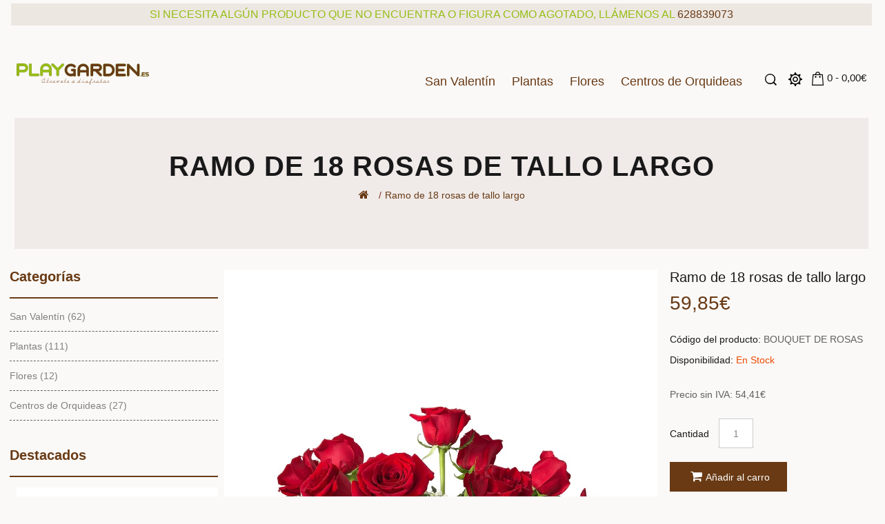

--- FILE ---
content_type: text/html; charset=utf-8
request_url: https://www.playgarden.es/ramo-18-rosas-tallo-largo
body_size: 40312
content:
<!DOCTYPE html>
<!--[if IE]><![endif]-->
<!--[if IE 8 ]><html dir="ltr" lang="es" class="ie8"><![endif]-->
<!--[if IE 9 ]><html dir="ltr" lang="es" class="ie9"><![endif]-->
<!--[if (gt IE 9)|!(IE)]><!-->
<html dir="ltr" lang="es">
<!--<![endif]-->

<head>
  <meta charset="UTF-8" />
  <meta name="viewport" content="width=device-width, initial-scale=1">
  <meta http-equiv="X-UA-Compatible" content="IE=edge">
  <title>Ramo de 18 rosas de tallo largo</title>
  <base href="https://www.playgarden.es/" />   <meta name="description" content="Ramo de 18 rosas de tallo largo" />    <meta name="keywords" content="ramo de rosas, comprar ramo de rosas, comprar ramo de rosas en madrid, comprar ramo de rosas online." />   <script src="catalog/view/javascript/jquery/jquery-2.1.1.min.js" type="text/javascript"></script>
  <link href="catalog/view/javascript/bootstrap/css/bootstrap.min.css" rel="stylesheet" media="screen" />
  <script src="catalog/view/javascript/bootstrap/js/bootstrap.min.js" type="text/javascript"></script>
  <link href="catalog/view/javascript/font-awesome/css/font-awesome.min.css" rel="stylesheet" type="text/css" />
  <link href="https://fonts.googleapis.com/css?family=Rubik:400,500,700" rel="stylesheet">
  <link href="https://fonts.googleapis.com/css?family=Maven+Pro:400,700,900" rel="stylesheet">
  <link href="https://fonts.googleapis.com/css?family=Sarina" rel="stylesheet">
  <link href="catalog/view/theme/oc01/stylesheet/stylesheet.css" rel="stylesheet">
  <link href="catalog/view/theme/oc01/stylesheet/bootstrap.min.css" rel="stylesheet">
  <link href="catalog/view/theme/oc01/stylesheet/jquery.fancybox.css" rel="stylesheet">
  <link rel="stylesheet" type="text/css" href="catalog/view/theme/oc01/stylesheet/live_search.css" />
    <link href="catalog/view/javascript/jquery/owl-carousel/owl.carousel.css" rel="stylesheet" type="text/css" />   <link href="catalog/view/javascript/jquery/magnific/magnific-popup.css" type="text/css" rel="stylesheet" media="screen" />   <link href="catalog/view/javascript/jquery/datetimepicker/bootstrap-datetimepicker.min.css" type="text/css" rel="stylesheet" media="screen" />    <script src="catalog/view/javascript/jquery/magnific/jquery.magnific-popup.min.js" type="text/javascript"></script>
    <script src="catalog/view/javascript/jquery/datetimepicker/moment/moment.min.js" type="text/javascript"></script>
    <script src="catalog/view/javascript/jquery/datetimepicker/moment/moment-with-locales.min.js" type="text/javascript"></script>
    <script src="catalog/view/javascript/jquery/datetimepicker/bootstrap-datetimepicker.min.js" type="text/javascript"></script>
    <script type="text/javascript" src="catalog/view/javascript/common.js"></script>
  <script type="text/javascript" src="catalog/view/javascript/jquery.elevatezoom.min.js"></script>
  <script type="text/javascript" src="catalog/view/javascript/tabs.js"></script>
  <script type="text/javascript" src="catalog/view/javascript/parallax.js"></script>
  <script type="text/javascript" src="catalog/view/javascript/template_js/template.js"></script>
  <script type="text/javascript" src="catalog/view/javascript/template_js/jquery.firstVisitPopup.js"></script>
  <script type="text/javascript" src="catalog/view/javascript/simpleswap.js"></script>
  <script type="text/javascript" src="catalog/view/javascript/jquery.fancybox.js"></script>
  <script type="text/javascript" src="catalog/view/javascript/jquery/owl-carousel/owl.carousel.js"></script>
  <script>
  $(function() {
    $('#subscribe-me').firstVisitPopup({
      cookieName: 'opc3themini1',
      showAgainSelector: '#show-message'
    });
  });
  </script>
  <script>
  $(document).ready(function() {
    $(".quickview").fancybox({
      type: 'iframe'
    });

    $(".fancybox").fancybox();


  });
  </script>
    <link href="https://www.playgarden.es/ramo-18-rosas-tallo-largo" rel="canonical" />   <link href="https://www.playgarden.es/image/catalog/cart.png" rel="icon" />   <!-- Google tag (gtag.js) -->
<script async src="https://www.googletagmanager.com/gtag/js?id=G-RHRX2GZS3X"></script>
<script>
  window.dataLayer = window.dataLayer || [];
  function gtag(){dataLayer.push(arguments);}
  gtag('js', new Date());

  gtag('config', 'G-RHRX2GZS3X');
</script><script>gtag('consent', 'default', { 'ad_storage': 'denied', 'analytics_storage': 'denied'});</script> <!-- Google tag (gtag.js) -->
<script async src="https://www.googletagmanager.com/gtag/js?id=AW-470601481"></script>
<script>
  window.dataLayer = window.dataLayer || [];
  function gtag(){dataLayer.push(arguments);}
  gtag('js', new Date());

  gtag('config', 'AW-470601481');
</script>
</head>
  
<body class="page_product page_ramo_18_rosas_tallo_largo page_product_id_1149 lang_es layout-2 left-col">
  <nav id="top">
    <div class="container">
      <div class="row">
      </div>
    </div>
  </nav>
  <header>
    <div class="row">
      <div id="notify" style="background-color:#6a381218; z-index:99999;font-size:16px; text-align:center; color:#96be16; position:inherit;width:100%;line-height:2;margin-top:-10px;margin-bottom:20px;">SI NECESITA ALGÚN PRODUCTO QUE NO ENCUENTRA O FIGURA COMO AGOTADO, LLÁMENOS AL <a href="tel:628839073" style="color:#693a14;">628839073</a></div>
      
      <div class="header-logo col-md-2 col-sm-3 col-xs-6">
        <div id="logo"><a href="/"><img src="https://www.playgarden.es/image/catalog/imagen/playgarden-vivero-madrid.png" title="PLAYGARDEN. S.L." alt="PLAYGARDEN. S.L." class="img-responsive" /></a></div>
      </div>
      <div class="header-right col-md-10 col-sm-9 col-xs-6">
        <div class="header-menu">
          <span class="responsive-bar collapsed" data-target="#responsive-menu" data-toggle="collapse"><i class="fa fa-bars"></i></span> <nav id="menu" class="navbar">
<div class="navbar-header"> <span id="category" class="visible-xs">Categorias</span>
  <button type="button" class="btn btn-navbar navbar-toggle" data-toggle="collapse" data-target=".navbar-ex1-collapse"><i class="fa fa-bars"></i></button>
</div>
<div class="collapse navbar-collapse navbar-ex1-collapse">
  <ul class="nav navbar-nav main-navigation">
    <!--   <li class="main_cat"> <a href="">Inicio</a></li>  -->
            <li class="main_cat"><a href="https://www.playgarden.es/san-valentin">San Valentín </a>      
    </li>

                <li class="main_cat dropdown"><a href="https://www.playgarden.es/plantas">Plantas</a>
      <div class="dropdown-menu megamenu column1"> 
       <div class="dropdown-inner">
                <ul class="list-unstyled childs_1">
           
          <!-- 2 Level Sub Categories START --> 
          
                    <li class="main_cat"><a href="https://www.playgarden.es/plantas/bonsai">Bonsai (5)</a></li>
           
          <!-- 2 Level Sub Categories END --> 
           
          <!-- 2 Level Sub Categories START --> 
          
                    <li class="main_cat"><a href="https://www.playgarden.es/plantas/frutales-2">Frutales (4)</a></li>
           
          <!-- 2 Level Sub Categories END --> 
           
          <!-- 2 Level Sub Categories START --> 
          
                    <li class="main_cat"><a href="https://www.playgarden.es/plantas/plantas-de-exterior">Plantas de exterior (21)</a></li>
           
          <!-- 2 Level Sub Categories END --> 
           
          <!-- 2 Level Sub Categories START --> 
          
                    <li class="main_cat"><a href="https://www.playgarden.es/plantas/plantas-de-interior">Plantas de interior (50)</a></li>
           
          <!-- 2 Level Sub Categories END --> 
           
          <!-- 2 Level Sub Categories START --> 
          
                    <li class="main_cat"><a href="https://www.playgarden.es/plantas/arbustos">Plantas Arbustivas (5)</a></li>
           
          <!-- 2 Level Sub Categories END --> 
           
          <!-- 2 Level Sub Categories START --> 
          
                    <li class="dropdown"><a href="https://www.playgarden.es/plantas/centros-de-plantas">Centros de Plantas (7)</a>
            <div class="dropdown-menu">
              <div class="dropdown-inner">
                              <ul class="list-unstyled childs_2">
                                    <li><a href="https://www.playgarden.es/plantas/centros-de-plantas/centros-de-plantas-con-flor">Centros Plantas flor (40)</a></li>
                                    <li><a href="https://www.playgarden.es/plantas/centros-de-plantas/huerta">Huertos (7)</a></li>
                                  </ul>
                 
              </div>
         </div>
            </li>
           
          <!-- 2 Level Sub Categories END --> 
           
          <!-- 2 Level Sub Categories START --> 
          
                    <li class="main_cat"><a href="https://www.playgarden.es/plantas/maceta-y-complementos">Macetas y Complementos (4)</a></li>
           
          <!-- 2 Level Sub Categories END --> 
                  </ul>
		
                
         </div>
       <div class="menu_image">   <img src="https://www.playgarden.es/image/cache/catalog/categoria/categoria-plantas-900x1200.jpg" alt="" title="" class="img-thumbnail" /> </div>           </div>
    </li>
	
                <li class="main_cat"><a href="https://www.playgarden.es/Flores-para-regalar">Flores </a>      
    </li>

                <li class="main_cat"><a href="https://www.playgarden.es/centros-de-orquideas">Centros de Orquideas </a>      
    </li>

        <!--	<li>  <a href="index.php?route=information/blogger/blogs"></a> -->
  </ul>
  </div>
</nav> 

<div id="responsive-menu" class="nav-container1 nav-responsive navbar collapse">

    <div class="navbar-collapse navbar-ex1-collapse collapse in">
              <ul class="nav navbar-nav">
                								<li><a href="https://www.playgarden.es/san-valentin">San Valentín</a></li>
																<li class="collapsed" data-toggle="collapse" data-target="#Plantas"><a href="https://www.playgarden.es/plantas">Plantas</a>
				 
				 <span><i class="fa fa-plus"></i></span>
				  <ul class="menu-dropdown collapse" id="Plantas">
					 					 
												<li><a href="https://www.playgarden.es/plantas/bonsai">Bonsai (5)</a>					
						</li>
												<li><a href="https://www.playgarden.es/plantas/frutales-2">Frutales (4)</a>					
						</li>
												<li><a href="https://www.playgarden.es/plantas/plantas-de-exterior">Plantas de exterior (21)</a>					
						</li>
												<li><a href="https://www.playgarden.es/plantas/plantas-de-interior">Plantas de interior (50)</a>					
						</li>
												<li><a href="https://www.playgarden.es/plantas/arbustos">Plantas Arbustivas (5)</a>					
						</li>
												<li><a href="https://www.playgarden.es/plantas/centros-de-plantas">Centros de Plantas (7)</a>					
						</li>
												<li><a href="https://www.playgarden.es/plantas/maceta-y-complementos">Macetas y Complementos (4)</a>					
						</li>
											  
					  					</ul>
				</li>
																<li><a href="https://www.playgarden.es/Flores-para-regalar">Flores</a></li>
																<li><a href="https://www.playgarden.es/centros-de-orquideas">Centros de Orquideas</a></li>
								  
               <!--  <li> <a href="index.php?route=information/blogger/blogs"></a></li>  -->
              </ul>
            </div></div>
 
        </div>
        <div class="header-search"><div class="search-overlay"> 
<!-- Close Icon --> 
	<a href="javascript:void(0)" class="search-overlay-close"></a> 
	<!-- End Close Icon -->
	<div class="container"> 
	<!-- Search Form -->
	<div id="search" class="input-group search-popup">
		<label class="h5 normal search-input-label" >Enter keywords To Search Entire Store</label>
		<span class="input-group-btn">
	    <button type="button" class="btn btn-default btn-lg"></button>
	  </span>
	  <input type="text" name="search" value="" placeholder="Buscar..." class="form-control input-lg" />
	  
	</div>
	<!-- End Search Form --> 
	</div>
</div>
<div class="header-search"> <a id="search-overlay-btn"></a> </div>
</div>
        <div class="header_menu_dropdown">
          <div class="haeder_icon">
            <div class="haeder_icon_image">&nbsp;</div>
          </div>
          <div id="top-links" class="nav">
            <ul class="list-inline">
              <li class="dropdown myaccount"><a href="https://www.playgarden.es/index.php?route=account/account" title="Su Cuenta" class="dropdown-toggle" data-toggle="dropdown"> <span class="hidden-sm hidden-md">Su Cuenta</span><i class="fa fa-angle-down"></i></a>
                <ul class="dropdown-menu dropdown-menu-right myaccount-menu">
                                    <li><a href="https://www.playgarden.es/index.php?route=account/register">Registrarse</a></li>
                  <li><a href="https://www.playgarden.es/index.php?route=account/login">Entrar</a></li>
                                    <li class="wishlist"><a href="https://www.playgarden.es/index.php?route=account/wishlist" id="wishlist-total" title="Favoritos (0)"><i class="fa fa-heart"></i> <span class="hidden-xs hidden-sm hidden-md">Favoritos (0)</span></a></li>
                  <li class="checkout"><a href="https://www.playgarden.es/index.php?route=checkout/checkout" title="Pagar"><i class="fa fa-share"></i> <span class="hidden-xs hidden-sm hidden-md">Pagar</span></a></li>
                </ul>
              </li>
            </ul>
              
          </div>
        </div>
        <div class="header-cart"><div id="cart" class="btn-group btn-block">
   <button type="button" data-toggle="dropdown" data-loading-text="Cargando..." class="btn btn-inverse btn-block btn-lg dropdown-toggle"><span id="shippingcart"></span><span id="cart-total">0 - 0,00€</span>
  <span class="res_cart_total">0</span></button>
  <ul class="dropdown-menu pull-right">
        <li>
      <p class="text-center">Su cesta de la compra está vacía.</p>
    </li>
      </ul>
</div>
</div>
      </div>
    </div>
  </header>
<div class="breadcrumb-outer">
  <ul class="breadcrumb">
        <li><a href="https://www.playgarden.es/index.php?route=common/home"><i class="fa fa-home"></i></a></li>
        <li><a href="https://www.playgarden.es/ramo-18-rosas-tallo-largo">Ramo de 18 rosas de tallo largo </a></li>
      </ul>
</div>
<div id="product-product" class="container product">
  <div class="row"><aside id="column-left" class="col-sm-3 hidden-xs">
    <div class="sidebar section sidebar_category">
  <div class="section-heading">Categorías</div>
  <div class="section-block">
    <ul class="left-category">        
         		         <li>
        <a href="https://www.playgarden.es/san-valentin">San Valentín (62)</a>
                      </li>
      		         <li>
        <a href="https://www.playgarden.es/plantas">Plantas (111)</a>
                      </li>
      		         <li>
        <a href="https://www.playgarden.es/Flores-para-regalar">Flores (12)</a>
                      </li>
      		         <li>
        <a href="https://www.playgarden.es/centros-de-orquideas">Centros de Orquideas (27)</a>
                      </li>
          </ul>
	</div>
</div>

    <div class="section featured container">
<h3 class="section-heading"><span> products</span>Destacados</h3>

 <div class="section-block">
    <div class="section-product  grid">
      
  <div class="product-items col-xs-4 col-sm-4 col-md-3">     
    <div class="product-thumb transition">
    <div class="image">
                     
                <a href="https://www.playgarden.es/orquidea-grande-sv19"> <img src="https://www.playgarden.es/image/cache/catalog/products/Centrode5orquideasSanValentin-300x400.JPG" alt="Centro de 5 orquideas San Valentin" title="Centro de 5 orquideas San Valentin" /> </a>
                            
                           
       </div>
 
      <div class="product-details">
      <div class="button-group">
        
        <button type="button" class="wishlist" data-toggle="tooltip" data-placement="right" title="Agregar a Favoritos" onclick="wishlist.add('1038');"><i class="fa fa-heart"></i></button>
        <button type="button" class="compare"  data-toggle="tooltip" data-placement="right" title="Comparar" onclick="compare.add('1038');"><i class="fa fa-exchange"></i></button>
      <a class="quickview" href="https://www.playgarden.es/index.php?route=product/quickview&amp;product_id=1038"><i class="fa fa-eye"></i></a>
      </div>	   
	  <div class="caption">
        <div class="rating">
                   <span class="fa fa-stack">
          <i class="fa fa-star fa-stack-2x blank"></i></span>
                                <span class="fa fa-stack">
          <i class="fa fa-star fa-stack-2x blank"></i></span>
                                <span class="fa fa-stack">
          <i class="fa fa-star fa-stack-2x blank"></i></span>
                                <span class="fa fa-stack">
          <i class="fa fa-star fa-stack-2x blank"></i></span>
                                <span class="fa fa-stack">
          <i class="fa fa-star fa-stack-2x blank"></i></span>
                     </div>
        <h4><a href="https://www.playgarden.es/orquidea-grande-sv19">Centro de 5 orquideas San Valentin</a></h4>    
        
                <p class="price">
                    129,00€
                              <span class="price-tax">Sin IVA:  117,27€</span>
                  </p>
                <button type="button" class="addtocart" onclick="cart.add('1038');">Añadir al carro</button>
      </div>
      </div>
    </div>
  </div>
  
  <div class="product-items col-xs-4 col-sm-4 col-md-3">     
    <div class="product-thumb transition">
    <div class="image">
                     
                <a href="https://www.playgarden.es/index.php?route=product/product&amp;product_id=867"> <img src="https://www.playgarden.es/image/cache/catalog/products/orquidea-centro-morado-300x400.jpg" alt="4 Orquídeas Blancas centro Morado en Vaso de Cristal" title="4 Orquídeas Blancas centro Morado en Vaso de Cristal" /> </a>
                            
                           
       </div>
 
      <div class="product-details">
      <div class="button-group">
        
        <button type="button" class="wishlist" data-toggle="tooltip" data-placement="right" title="Agregar a Favoritos" onclick="wishlist.add('867');"><i class="fa fa-heart"></i></button>
        <button type="button" class="compare"  data-toggle="tooltip" data-placement="right" title="Comparar" onclick="compare.add('867');"><i class="fa fa-exchange"></i></button>
      <a class="quickview" href="https://www.playgarden.es/index.php?route=product/quickview&amp;product_id=867"><i class="fa fa-eye"></i></a>
      </div>	   
	  <div class="caption">
        <div class="rating">
                   <span class="fa fa-stack">
          <i class="fa fa-star fa-stack-2x blank"></i></span>
                                <span class="fa fa-stack">
          <i class="fa fa-star fa-stack-2x blank"></i></span>
                                <span class="fa fa-stack">
          <i class="fa fa-star fa-stack-2x blank"></i></span>
                                <span class="fa fa-stack">
          <i class="fa fa-star fa-stack-2x blank"></i></span>
                                <span class="fa fa-stack">
          <i class="fa fa-star fa-stack-2x blank"></i></span>
                     </div>
        <h4><a href="https://www.playgarden.es/index.php?route=product/product&amp;product_id=867">4 Orquídeas Blancas centro Morado en Vaso de Cristal</a></h4>    
        
                <p class="price">
                    110,00€
                              <span class="price-tax">Sin IVA:  100,00€</span>
                  </p>
                <button type="button" class="addtocart" onclick="cart.add('867');">Añadir al carro</button>
      </div>
      </div>
    </div>
  </div>
  
  <div class="product-items col-xs-4 col-sm-4 col-md-3">     
    <div class="product-thumb transition">
    <div class="image">
                     
                <a href="https://www.playgarden.es/ramo-18-rosas-tallo-largo"> <img src="https://www.playgarden.es/image/cache/catalog/products/ramo-18-rosas-300x400.jpg" alt="Ramo de 18 rosas de tallo largo " title="Ramo de 18 rosas de tallo largo " /> </a>
                            
                           
       </div>
 
      <div class="product-details">
      <div class="button-group">
        
        <button type="button" class="wishlist" data-toggle="tooltip" data-placement="right" title="Agregar a Favoritos" onclick="wishlist.add('1149');"><i class="fa fa-heart"></i></button>
        <button type="button" class="compare"  data-toggle="tooltip" data-placement="right" title="Comparar" onclick="compare.add('1149');"><i class="fa fa-exchange"></i></button>
      <a class="quickview" href="https://www.playgarden.es/index.php?route=product/quickview&amp;product_id=1149"><i class="fa fa-eye"></i></a>
      </div>	   
	  <div class="caption">
        <div class="rating">
                   <span class="fa fa-stack">
          <i class="fa fa-star fa-stack-2x blank"></i></span>
                                <span class="fa fa-stack">
          <i class="fa fa-star fa-stack-2x blank"></i></span>
                                <span class="fa fa-stack">
          <i class="fa fa-star fa-stack-2x blank"></i></span>
                                <span class="fa fa-stack">
          <i class="fa fa-star fa-stack-2x blank"></i></span>
                                <span class="fa fa-stack">
          <i class="fa fa-star fa-stack-2x blank"></i></span>
                     </div>
        <h4><a href="https://www.playgarden.es/ramo-18-rosas-tallo-largo">Ramo de 18 rosas de tallo largo </a></h4>    
        
                <p class="price">
                    59,85€
                              <span class="price-tax">Sin IVA:  54,41€</span>
                  </p>
                <button type="button" class="addtocart" onclick="cart.add('1149');">Añadir al carro</button>
      </div>
      </div>
    </div>
  </div>
  </div>
</div>
  </div>
  </aside>

                <div id="content" class="productpage col-sm-9">
      <div class="row">                	
        <div class="col-sm-8 left">
                   <div class="thumbnails">
                        <div class="image"><a class="thumbnail" href="https://www.playgarden.es/image/cache/catalog/products/ramo-18-rosas-900x1200.jpg" title="Ramo de 18 rosas de tallo largo "><img id="zoom" src="https://www.playgarden.es/image/cache/catalog/products/ramo-18-rosas-900x1200.jpg" data-zoom-image="https://www.playgarden.es/image/cache/catalog/products/ramo-18-rosas-900x1200.jpg" title="Ramo de 18 rosas de tallo largo " alt="Ramo de 18 rosas de tallo largo " /></a></div>
                           
                         <div class="product-additional-block swiper-viewport">
                           
			  <div class="image-additional">
                
				<div class="item">
                  <div class="product-thumb"> <a href="https://www.playgarden.es/image/cache/catalog/products/ramo-18-rosas-900x1200.jpg" title="Ramo de 18 rosas de tallo largo " class="elevatezoom-gallery" data-image="https://www.playgarden.es/image/cache/catalog/products/ramo-18-rosas-900x1200.jpg" data-zoom-image="https://www.playgarden.es/image/cache/catalog/products/ramo-18-rosas-900x1200.jpg"><img src="https://www.playgarden.es/image/cache/catalog/products/ramo-18-rosas-900x1200.jpg" width="126" height="151" title="Ramo de 18 rosas de tallo largo " alt="Ramo de 18 rosas de tallo largo " /></a> </div>
                </div>
                               <div class="item">
                  <div class="product-thumb"> <a href="https://www.playgarden.es/image/cache/catalog/products/ramo-18-rosas-envuelto-900x1200.jpg" title="Ramo de 18 rosas de tallo largo " class="elevatezoom-gallery" data-image="https://www.playgarden.es/image/cache/catalog/products/ramo-18-rosas-envuelto-300x400.jpg" data-zoom-image="https://www.playgarden.es/image/cache/catalog/products/ramo-18-rosas-envuelto-900x1200.jpg"><img src="https://www.playgarden.es/image/cache/catalog/products/ramo-18-rosas-envuelto-300x400.jpg" width="126" height="151" title="Ramo de 18 rosas de tallo largo " alt="Ramo de 18 rosas de tallo largo " /></a> </div>
                </div>
                              </div>	 
			  
            </div>
                      
		 
           </div>
                      </div>
                         	
        <div class="col-sm-4 right">
         <h1 class="product-title">Ramo de 18 rosas de tallo largo </h1>
          <h3 class="product-title">Ramo de 18 rosas de tallo largo </h3>
                   <ul class="list-unstyled price">
                        <li>
              <h2 class="product-price">59,85€</h2>
            </li>
                      </ul>
          		  <ul class="list-unstyled detail">
             <li class="model">
              <div class="label">Código del producto: </div>
              BOUQUET DE ROSAS</li>
                        <li class="stock">
              <div class="label">Disponibilidad: </div>
              En Stock</li>
          </ul>
		            <ul class="list-unstyled price2">
                        <li class="tax">Precio sin IVA: <span>54,41€</span></li>
                                              </ul>
                    
         
          <div id="product">                        <div class="form-group">
              <label class="control-label" for="input-quantity">Cantidad</label>
              <input type="text" name="quantity" value="1" size="2" id="input-quantity" class="form-control" />
              <input type="hidden" name="product_id" value="1149" />
			  <br/>
			  <button type="button" id="button-cart" data-loading-text="Cargando..." class="btn btn-primary btn-lg btn-block"><i class="fa fa-shopping-cart"></i>Añadir al carro</button>
	         <br/>
              <div class="btn-group">
                <button type="button" data-toggle="tooltip" data-placement="right"  class="btn btn-default wishlist" title="Agregar a Favoritos" onclick="wishlist.add('1149');"><i class="fa fa-heart"></i>Agregar a Favoritos</button>
                <button type="button" data-toggle="tooltip" data-placement="right"  class="btn btn-default compare" title="Comparar" onclick="compare.add('1149');"><i class="fa fa-exchange"></i>Comparar</button>
							  <img src="/image/catalog/presentaciones/playgarden-envia-flores-plantas-comunidad-madrid.jpg" alt="Playgarden envía flores y plantas en toda la comunidad de Madrid" title="Playgarden envía flores y plantas en toda la comunidad de Madrid" class="img-responsive" style="padding-top:20px;">
              </div>
            </div>
            </div>
           </div>
     
	  
                                <div class="col-sm-12">
	  <ul class="nav nav-tabs">
            <li class="active"><a href="#tab-description" data-toggle="tab">Descripción</a></li>
                                  </ul>
          <div class="tab-content">
            <div class="tab-pane active" id="tab-description"><p>Ramo de 18 rosas de tallo largo con envoltorio<br></p></div>
                        </div>
        </div>
		 </div>
		
                    </div>
    </div>
</div>
<script type="text/javascript"><!--
$('select[name=\'recurring_id\'], input[name="quantity"]').change(function(){
	$.ajax({
		url: 'index.php?route=product/product/getRecurringDescription',
		type: 'post',
		data: $('input[name=\'product_id\'], input[name=\'quantity\'], select[name=\'recurring_id\']'),
		dataType: 'json',
		beforeSend: function() {
			$('#recurring-description').html('');
		},
		success: function(json) {
			$('.alert-dismissible, .text-danger').remove();

			if (json['success']) {
				$('#recurring-description').html(json['success']);
			}
		}
	});
});
//--></script> 
<script type="text/javascript"><!--
$('#button-cart').on('click', function() {
	$.ajax({
		url: 'index.php?route=checkout/cart/add',
		type: 'post',
		data: $('#product input[type=\'text\'], #product input[type=\'hidden\'], #product input[type=\'radio\']:checked, #product input[type=\'checkbox\']:checked, #product select, #product textarea'),
		dataType: 'json',
		beforeSend: function() {
			$('#button-cart').button('loading');
		},
		complete: function() {
			$('#button-cart').button('reset');
		},
		success: function(json) {
			$('.alert-dismissible, .text-danger').remove();
			$('.form-group').removeClass('has-error');

			if (json['error']) {
				if (json['error']['option']) {
					for (i in json['error']['option']) {
						var element = $('#input-option' + i.replace('_', '-'));

						if (element.parent().hasClass('input-group')) {
							element.parent().after('<div class="text-danger">' + json['error']['option'][i] + '</div>');
						} else {
							element.after('<div class="text-danger">' + json['error']['option'][i] + '</div>');
						}
					}
				}

				if (json['error']['recurring']) {
					$('select[name=\'recurring_id\']').after('<div class="text-danger">' + json['error']['recurring'] + '</div>');
				}

				// Highlight any found errors
				$('.text-danger').parent().addClass('has-error');
			}

			if (json['success']) {
				$('.breadcrumb-outer').after('<div class="alert alert-success alert-dismissible container ">' + json['success'] + '<button type="button" class="close" data-dismiss="alert">&times;</button></div>');

				$('#cart > button').html('<span id="shippingcart"></span><span id="cart-total"> ' + json['total'] + '</span><span class="res_cart_total"> ' + json['total'] + '</span>');

				$('html, body').animate({ scrollTop: 0 }, 'slow');

				$('#cart > ul').load('index.php?route=common/cart/info ul li');
			}
		},
        error: function(xhr, ajaxOptions, thrownError) {
            alert(thrownError + "\r\n" + xhr.statusText + "\r\n" + xhr.responseText);
        }
	});
});
//--></script> 
<script type="text/javascript"><!--
$('.date').datetimepicker({
	language: 'en-gb',
	pickTime: false
});

$('.datetime').datetimepicker({
	language: 'en-gb',
	pickDate: true,
	pickTime: true
});

$('.time').datetimepicker({
	language: 'en-gb',
	pickDate: false
});

$('button[id^=\'button-upload\']').on('click', function() {
	var node = this;

	$('#form-upload').remove();

	$('body').prepend('<form enctype="multipart/form-data" id="form-upload" style="display: none;"><input type="file" name="file" /></form>');

	$('#form-upload input[name=\'file\']').trigger('click');

	if (typeof timer != 'undefined') {
    	clearInterval(timer);
	}

	timer = setInterval(function() {
		if ($('#form-upload input[name=\'file\']').val() != '') {
			clearInterval(timer);

			$.ajax({
				url: 'index.php?route=tool/upload',
				type: 'post',
				dataType: 'json',
				data: new FormData($('#form-upload')[0]),
				cache: false,
				contentType: false,
				processData: false,
				beforeSend: function() {
					$(node).button('loading');
				},
				complete: function() {
					$(node).button('reset');
				},
				success: function(json) {
					$('.text-danger').remove();

					if (json['error']) {
						$(node).parent().find('input').after('<div class="text-danger">' + json['error'] + '</div>');
					}

					if (json['success']) {
						alert(json['success']);

						$(node).parent().find('input').val(json['code']);
					}
				},
				error: function(xhr, ajaxOptions, thrownError) {
					alert(thrownError + "\r\n" + xhr.statusText + "\r\n" + xhr.responseText);
				}
			});
		}
	}, 500);
});
//--></script> 
<script type="text/javascript"><!--
$('#review').delegate('.pagination a', 'click', function(e) {
    e.preventDefault();

    $('#review').fadeOut('slow');

    $('#review').load(this.href);

    $('#review').fadeIn('slow');
});

$('#review').load('index.php?route=product/product/review&product_id=1149');

$('#button-review').on('click', function() {
	$.ajax({
		url: 'index.php?route=product/product/write&product_id=1149',
		type: 'post',
		dataType: 'json',
		data: $("#form-review").serialize(),
		beforeSend: function() {
			$('#button-review').button('loading');
		},
		complete: function() {
			$('#button-review').button('reset');
		},
		success: function(json) {
			$('.alert-dismissible').remove();

			if (json['error']) {
				$('#review').after('<div class="alert alert-danger alert-dismissible"><i class="fa fa-exclamation-circle"></i> ' + json['error'] + '</div>');
			}

			if (json['success']) {
				$('#review').after('<div class="alert alert-success alert-dismissible"><i class="fa fa-check-circle"></i> ' + json['success'] + '</div>');

				$('input[name=\'name\']').val('');
				$('textarea[name=\'text\']').val('');
				$('input[name=\'rating\']:checked').prop('checked', false);
			}
		}
	});
});

$(document).ready(function() {
if ($(window).width() > 767) {
		$("#zoom").elevateZoom({

				gallery:'product-additional-block',
				//inner zoom

				zoomType : "window",
				cursor: "crosshair"




			});
		var z_index = 0;

     			    		$(document).on('click', '.thumbnail', function () {
     			    		  $('.thumbnails').magnificPopup('open', z_index);
     			    		  return false;
     			    		});

     			    		$('.product-additional-block a').click(function() {
     			    			var smallImage = $(this).attr('data-image');
     			    			var largeImage = $(this).attr('data-zoom-image');
     			    			var ez =   $('#zoom').data('elevateZoom');
     			    			$('.thumbnail').attr('href', largeImage);
     			    			ez.swaptheimage(smallImage, largeImage);
     			    			z_index = $(this).index('.product-additional-block a');
     			    			return false;
     			    		});

	}else{
		$(document).on('click', '.thumbnail', function () {
		$('.thumbnails').magnificPopup('open', 0);
		return false;
		});
	}
});
$(document).ready(function() {
	$('.thumbnails').magnificPopup({
		delegate: 'a.elevatezoom-gallery',
		type: 'image',
		tLoading: 'Loading image #%curr%...',
		mainClass: 'mfp-with-zoom',
		gallery: {
			enabled: true,
			navigateByImgClick: true,
			preload: [0,1] // Will preload 0 - before current, and 1 after the current image
		},
		image: {
			tError: '<a href="%url%">The image #%curr%</a> could not be loaded.',
			titleSrc: function(item) {
				return item.el.attr('title');
			}
		}
	});
	
	  $('.image-additional').owlCarousel({

    items: 4,

    navigation: true,

    pagination: false,

    itemsDesktop : [1199, 3],

    itemsDesktopSmall : [991, 3],

    itemsTablet : [767, 3],

    itemsTabletSmall : [479, 2],

    itemsMobile : [320, 1]

  });

$('.product-carousel').owlCarousel({
		items: 4,
		autoPlay: false,
		singleItem: false,
		navigation: true,
		pagination: false,
		itemsDesktop : [1199,3],
		itemsDesktopSmall :	[991,3],
		itemsTablet : [650,2],
		itemsMobile : [479,1]
	});


	
	
});

//--></script> 
<footer>
  <div id="footer" class="footer_top">
  <div class="container">
    <div class="row footer_block"> 

    	<div class="footer-left col-xs-12 col-sm-12 col-md-3 column">  <div class="footer-logo"><img class="img-logo" src="/image/catalog/imagen/playgarden-vivero-madrid.png" alt="footer-logo"></div>
<div class="footer-desc">En Playgarden sabemos que las plantas también juegan un papel importante en la decoración del hogar, no sólo mantienen limpio el aire sino que además ofrecen frescura y tranquilidad al espacio.</div>

 </div>
    	
		      
				<div class="col-xs-12 col-sm-12 col-md-3 column information">
		<h4>Información</h4>
		<h5 class="collapsed" data-target="#dropdown-information" data-toggle="collapse">Información
		<span class="icon"></span></h5>        
			<ul class="list-unstyled collapse" id="dropdown-information">
							<li><a href="https://www.playgarden.es/alquiler-plantas-eventos">Alquiler plantas para eventos</a></li>
								<li><a href="https://www.playgarden.es/politica-de-privacidad-y-aviso-legar">Aviso Legal y Política de Privacidad</a></li>
								<li><a href="https://www.playgarden.es/quienes-somos.html">Quienes somos</a></li>
								<li><a href="https://www.playgarden.es/Como-comprar">Como comprar</a></li>
								<li><a href="https://www.playgarden.es/Condiciones-de-venta">Condiciones de venta</a></li>
								<li><a href="https://www.playgarden.es/horarios-entrega">Horarios entrega</a></li>
								<li><a href="https://www.playgarden.es/Preguntas-frecuentes">Preguntas frecuentes</a></li>
								<li><a href="https://www.playgarden.es/Políticas-de-Privacidad">Políticas de Privacidad</a></li>
								<li><a href="https://www.playgarden.es/index.php?route=information/contact">Contáctenos</a></li>
			</ul>
		</div>
				       
		<div class="col-xs-12 col-sm-12 col-md-3 column">
			<h4>Servicios</h4>
			<h5 class="collapsed" data-target="#dropdown-service" data-toggle="collapse">Servicios
			<span class="icon"></span></h5>  
				<ul class="list-unstyled collapse" id="dropdown-service">
					<li><a href="https://www.playgarden.es/index.php?route=information/sitemap">Mapa del sitio</a></li>
					<li><a href="https://www.playgarden.es/index.php?route=account/wishlist">Favoritos</a></li>
					<li><a href="https://www.playgarden.es/index.php?route=account/account">Su cuenta</a></li>
					<li><a href="https://www.playgarden.es/index.php?route=account/order">Historial de pedidos</a></li>
                  <li><a href="/blog">Blog</a></li>
				</ul>
		</div>
      	<div class="footer-right col-xs-12 col-sm-12 col-md-3 column">  <div class="footer-common collapsible mobile-collapsible">
  <div class="footer-static">
    <h4>Contacto</h4>
    <h5 class="collapsed" data-target="#dropdown-contact" data-toggle="collapse">Playgarden<span class="icon"></span> </h5>
    <ul class="clearfix collapse" id="dropdown-contact">
      <li class="item">Playgarden S.L.</li>
      <li class="item">C/ Cr Comarcal 404 Km 23800, Torrejon de la calzada, 28991, Madrid</li>
      <li class="item call">628 839 073</li>
      <li class="item email"><a href="mailto:info@playgarden.es?Subject=Feedback&amp;Body=start">info@playgarden.es</a></li>
    </ul>
  </div>
</div>

 </div>
    </div> 
    <hr>
    </div>

    </div>
    <div class="footer_bottom_container container">
      
    <div class="Footer-bottom row">
      
		<div class="copy-right footer-bottom-left col-md-6 col-xs-12">
			<div id="powered">Diseñado por <a href="https://nerade.com">Nerade</a><br /> PLAYGARDEN. S.L. &copy; 2026</div>
		</div>
		<div class="footer-bottom-right col-xs-12 col-md-6 pull-right">  <div class="footer-bottom-section3 footer_social">
        <ul class="social-icon">
        <li><a class="facebook" title="Facebook" href="https://www.facebook.com/pages/Playgardenes/282725235186421"><i class="fa fa-facebook"> </i>&nbsp;</a></li>
        <li><a class="twitter" title="Twitter" href="https://twitter.com/Playgardenes"><i class="fa fa-twitter"> </i>&nbsp;</a></li>
        </ul>
</div>

 </div>
    </div>
    <div class="bottom-footer col-sm-12">
      <ul class="list-unstyled">
        <li><a href="https://www.playgarden.es/index.php?route=product/special">Ofertas</a></li>
        
        <li><a href="https://www.playgarden.es/index.php?route=account/voucher">Vales de regalo</a></li>
        <li><a href="https://www.playgarden.es/index.php?route=product/manufacturer">Marcas</a></li>
        <li><a href="https://www.playgarden.es/index.php?route=account/return/add">Devoluciones</a></li>
        <li><a href="https://www.playgarden.es/index.php?route=information/sitemap">Mapa del sitio</a></li>
        <li class="contact"><a href="https://www.playgarden.es/index.php?route=information/contact">Contáctenos</a></li>
      </ul>
    </div>
    </div>
</footer>


		            
<link rel="stylesheet" type="text/css" href="catalog/view/javascript/jquery/owl-carousel/owl.transitions.css" />

<script>
$(document).ready(function(){
 $('.testimonial').owlCarousel({
		items: 1,
		autoPlay: true,
		singleItem: true,
		navigation: false,	
		pagination: true,
		itemsDesktop : [1199,3],
		itemsDesktopSmall :	[991,3],
		itemsTablet : [650,2],
		itemsMobile : [479,1]
	});
});
</script>
</body></html>

--- FILE ---
content_type: text/css
request_url: https://www.playgarden.es/catalog/view/theme/oc01/stylesheet/stylesheet.css
body_size: 106247
content:
body {
    font-family: 'Helvetica Neue,Helvetica,Arial,sans-serif;
    font-weight: 400;
    color: #606060;
    font-size: 14px;
    line-height: 20px;
    background: #6a381207;
    padding: 0 21px 35px;
    max-width:1968px;
	margin-left: auto!important;
    margin-right: auto!important;
}
body.common-home {
    position: relative;
}
h1, h2, h3, h4, h5, h6 {
    color: #444;
}
.quitar{display:none!important;}

/* default font size */

.fa {
    font-size: 18px;
	padding-right:5px;
}
.bm-posts{margin-bottom:40px;}
.tag-title{background: #96be16!important;}
.title a{color:#693a14!important;letter-spacing:none!important;}
.h2{margin-top:80px!important;margin-bottom:80px!important;}
 .h2 span{color:#693a14!important;font-size:40px!important;background:none!important;}
 .h2:before{border-top:none!important;}

/* Override the bootstrap defaults */

h1 {
    font-size: 33px;
}
h2 {
    font-size: 27px;
}
h3 {
    font-size: 21px;
}
h4 {
    font-size: 15px;
}
h5 {
    font-size: 12px;
}
h6 {
    font-size: 10.2px;
}
a {
    color: #23a1d1;
}
a:hover {
    text-decoration: none;
}
legend {
    font-size: 18px;
    padding: 7px 0px
}
label {
    font-size: 14px;
    font-weight: normal;
}
:focus {
    outline: none !important;
}
.page_information {
    font-size:1.6rem;
}
.categorias {
    margin-left: -5px;
    margin-right: -5px;
	margin-top: 10px;
	display:table;
}
.presentacion-plantas-alquiler {
    margin-left: -10px;
    margin-right: -10px;
	display:table;
}
.presentacion-plantas {
    margin-left: -10px;
    margin-right: -10px;
	display:table;
}
.categoria {
    margin-bottom: 5rem;    
}
.instagram {
   text-align:center;
   font-size: 3rem;
   padding-bottom: 5rem;
   margin-left: 10px;
   margin-right: 10px;
}
.mini {
    width: 6rem;
    padding-top: 30px;
}
.marca {
    max-width: 50%;
    padding-top: 5px;
    padding-bottom: 10px;
}
.payment {
    display: flex;
}
.unico {
    margin-left: -10px;
    margin-right: -10px;
    display: inline-block;	
}
.primero {
    margin-right: -6px;    
}
.segundo {
    margin-bottom: 13px;    
}
 @media only screen and (max-width: 776px) {
.movil {
	margin-top: 20px;
}
.movil2 {
	margin-right:-10px;
	margin-top: 20px;
}
.primero {
    margin-right: 0;    
}
.segundo {
    margin-bottom: 0;    
}
}
.viveros {
        margin-bottom: 20px;
		margin-left: 0px;
        margin-right: 0px;
		float:left;
}
.vivero {
        margin-bottom: 20px;
		
		float:left;
}
.Madrid {
	color: #693a14;
    font-size: 40px;
    font-weight: 600;
    letter-spacing: 1px;
	text-align: center;
	padding-top:60px;
	padding-bottom:30px;
	
}
.flores {
	color: #693a14;
    font-size: 40px;
    font-weight: 600;
    letter-spacing: 1px;
	text-align: center;
	padding-bottom:70px;
	
}
.plantas {
	color: #606060;
    font-family: maven\ pro;
    font-size: 28px;
    font-weight: 500;
    letter-spacing: 1px;
	text-align: center;
	padding-top:30p;
	padding-bottom:40px;
}
select.form-control, textarea.form-control, input[type="text"].form-control, input[type="password"].form-control, input[type="datetime"].form-control, input[type="datetime-local"].form-control, input[type="date"].form-control, input[type="month"].form-control, input[type="time"].form-control, input[type="week"].form-control, input[type="number"].form-control, input[type="email"].form-control, input[type="url"].form-control, input[type="search"].form-control, input[type="tel"].form-control, input[type="color"].form-control {
    font-size: 14px;
}
.input-group input, .input-group select, .input-group .dropdown-menu, .input-group .popover {
    font-size: 14px;
}
.input-group .input-group-addon {
    font-size: 14px;
    height: 30px;
}

/* Fix some bootstrap issues */

span.hidden-xs, span.hidden-sm, span.hidden-md, span.hidden-lg {
    display: inline !important;
}
.nav-tabs {
    margin-bottom: 15px;
}
div.required .control-label:before {
    content: '* ';
    color: #F00;
    font-weight: bold;
}

/* Gradent to all drop down menus */


/* top */

.haeder_icon {
    position: relative;
    text-align: center;
    width: 35px;
    cursor: pointer;
    padding-bottom: 0px;
	top: -15px;
}

#top {
    display: none;
}
.haeder_icon_image:before {
    content: "";
    background: url(../image/sprite.png) no-repeat scroll -16px -42px transparent;
    height: 32px;
    height: 40px;
    width: 32px;
    z-index: 99;
    display: inline-block;
}
.haeder_icon:hover .haeder_icon_image:before {
    background-position: -531px -42px;
}
#top-links {
    display: block;
    opacity: 0;
    -webkit-opacity: 0;
    -moz-opacity: 0;
    -o-opacity: 0;
    transition: 0.5s;
    -webkit-transition: 0.5s;
    -moz-transition: 0.5s;
    visibility: hidden;
    position: absolute;
    width: 250px;
    right: 0px;
    top: 110px;
    z-index: 80;
    background-color: #693a14;
    padding: 10px 25px;
}
.header_menu_dropdown:hover #top-links {
    opacity: 1;
    -webkit-opacity: 1;
    -moz-opacity: 1;
    -o-opacity: 1;
    top: 78px;
    visibility: visible;
}
.fa-eye:before {
	color: #693a14;
	margin-left:-5px;
}
.fa-eye:before:hover {
	color: #96be16;
}
.dropdown-menu>li>a:hover {
    color: #606060;
}
#currency .dropdown-menu {
    padding: 8px;
}
#language .dropdown-menu>li>a {
    padding: 3px 8px;
}
#currency .dropdown-menu .btn {
    padding: 2px !important;
}
#language .dropdown-menu>li>a:hover {
    color: #606060;
}
#form-currency .dropdown-menu, #top-links .dropdown-menu {
    display: block !important;
    border: none;
    box-shadow: none;
    background: none;
    position: relative;
    top: auto;
}
#form-currency>div>.btn, #form-language .btn {
    padding: 10px 0;
}
#form-currency i, #top-links .myaccount .dropdown-toggle, #form-language i {
    display: none;
}
.currency-select.btn.btn-link.btn-block, .myaccount .dropdown-menu>li>a, #form-language .dropdown-menu .btn {
    background: #693a14 none repeat scroll 0 0;
    color: #fff;
    font-size: 13px;
    line-height: 24px;
    padding: 0;
}
#form-currency span, #form-currency strong, #form-language span {
    color: #fff;
}

.myaccount .dropdown-menu>li>a>i {
    display: none;
}
#form-currency .btn-link:hover, #form-currency .btn-link:focus, #form-language .dropdown-menu .btn:hover, #form-language .dropdown-menu .btn:focus {
    text-decoration: none;
    color: #606060;
}
#top-links ul, #form-currency {
    border-bottom: 1px dashed #a4a4a4;
    margin: 0 0 10px;
    padding: 5px 0;
    text-align: left;
}
#top-links .btn.btn-link.dropdown-toggle {
    text-align: left;
    width: 100%;
}
header.fixed .header-menu #menu {
    left: 0;
    position: none;
    right: 0;
    top: 0;
    z-index: 999;
    margin: 0;
    transition: 0.5s;
    background: #fff;
    border-bottom-color: #e5e5e5;
    border-radius: 0;
}


/* logo */

header {
    margin: 15px 10px -10px ;
}

.header-logo #logo {
    margin-bottom: 0px;
	margin-top:35px;
}
.header-right {
    display: inline-block;
    text-align: right;
}
.header-right>div {
    display: inline-block;
}
.header-cart {
    position: relative;
    right: 0;
    top: -38px;
}
.search-overlay {
    position: fixed;
    top: 0px;
    left: 0px;
    width: 100%;
    height: 100%;
    background-color: #693a14;
    -webkit-transition: transform 0.3s ease 0s, opacity 0.3s ease 0s, visibility 0s ease 0.3s;
    -moz-transition: transform 0.3s ease 0s, opacity 0.3s ease 0s, visibility 0s ease 0.3s;
    -ms-transition: transform 0.3s ease 0s, opacity 0.3s ease 0s, visibility 0s ease 0.3s;
    -o-transition: transform 0.3s ease 0s, opacity 0.3s ease 0s, visibility 0s ease 0.3s;
    transition: transform 0.3s ease 0s, opacity 0.3s ease 0s, visibility 0s ease 0.3s;
    opacity: 0;
    visibility: hidden;
    z-index: 9999;
    text-align: center;
}
.search-overlay.open {
    opacity: 1;
    visibility: visible;
    -webkit-transition: opacity 0.3s ease 0s, transform 0.3s ease 0s;
    -moz-transition: opacity 0.3s ease 0s, transform 0.3s ease 0s;
    -ms-transition: opacity 0.3s ease 0s, transform 0.3s ease 0s;
    -o-transition: opacity 0.3s ease 0s, transform 0.3s ease 0s;
    transition: opacity 0.3s ease 0s, transform 0.3s ease 0s;
}
.search-overlay .container {
    height: 100%;
}
.search-overlay .search-popup {
   position: relative;
    vertical-align: middle;
    top: 50%;
    left: 0;
    margin: -180px 0 0;
    width: 100%;
    text-align: left;
    transition: all 0.3s ease-in-out 0s;
    -moz-transition: all 0.3s ease-in-out 0s;
    -o-transition: all 0.3s ease-in-out 0s;
    -webkit-transition: all 0.3s ease-in-out 0s; 
 
}
#search .input-group-btn {
    font-size: 0;
    position: absolute;
    right: 0;
    top: 140px;
    white-space: nowrap;
    cursor: pointer;
    z-index: 5;
}
#search input {
    height: 120px;
    width: 100%;
    color: #fff;
    background: transparent;
    border-top: 0px none;
    border-bottom: 2px solid #fff !important;
    border-left: 0px none;
    border-right: 0px none;
    font-size: 55px;
    font-weight: 700;
    outline: none;
    padding: 25px 0;
    border-radius: 0px;
    -moz-border-radius: 0px;
    -webkit-border-radius: 0px;
}
.search-overlay form input:focus {
    color: #fff;
}
.search-overlay .search-popup button {
    background: rgba(0, 0, 0, 0) url("../image/search-go.png") no-repeat scroll center center;
    border: medium none;
    height: 120px;
    position: absolute;
    right: 0;
    bottom: 0px;
    width: 35px;
    color: #fff;
    padding: 0;
    border-radius: 0px;
    -moz-border-radius: 0px;
    -webkit-border-radius: 0px;
    background-color: none;
}
.search-overlay form button:hover {
    background-color: none;
    background: rgba(0, 0, 0, 0) url("../image/search-go-hover.png") no-repeat scroll center center;
}
.search-overlay .search-overlay-close {
    background: url("../image/close-icon-black.png") center center no-repeat;
    position: absolute;
    top: 25px;
    right: 25px;
    opacity: 1;
    font-size: 27px;
    z-index: 100;
    width: 16px;
    height: 16px;
    display: inline-block;
    color: #fff;
    transition: all 0.3s ease 0s;
    -moz-transition: all 0.3s ease 0s;
    -o-transition: all 0.3s ease 0s;
    -webkit-transition: all 0.3s ease 0s;
}
.search-overlay .search-overlay-close:hover {
    background: url("../image/close-icon-color.png") center center no-repeat;
    transition: all 0.3s ease 0s;
    -moz-transition: all 0.3s ease 0s;
    -o-transition: all 0.3s ease 0s;
    -webkit-transition: all 0.3s ease 0s;
    -ms-transform: rotate(90deg); /* IE 9 */
    -webkit-transform: rotate(90deg); /* Chrome, Safari, Opera */
    transform: rotate(90deg);
    -o-transform: rotate(90deg);
    -moz-transform: rotate(90deg);
}
 @media only screen and (max-width: 776px) {
.search-overlay form button {
    height: 60px;
}
.search-overlay form input {
    height: 60px;
    font-size: 30px;
    padding: 10px 45px 10px 0px;
}
.search-overlay form {
    margin-top: -47px;
}
}
.search-box input.input-text {
    border: 1px solid #CCC;
    width: 0;
    opacity: 0;
    padding: 6px;
    position: absolute;
    right: 0;
    transition: all 0.4s ease 0s;
    -moz-transition: all 0.4s ease 0s;
    -webkit-transition: all 0.4s ease 0s;
    -o-transition: all 0.4s ease 0s;
}
#search-overlay-btn {
    background: transparent url("../image/sprite.png") no-repeat scroll -20px -10px;
    border: medium none;
    display: block;
    height: 42px;
    width: 25px;
    cursor: pointer;
	margin-top:-58px;
}
#search-overlay-btn:hover {
    background-position: -535px -10px;
}
.header-search .search-box input {
    background-color: #fff;
}
/* search */
/*
.header-search {
    float: left;
}
.col-sm-3.header-search {
    padding: 0;
}
#search .btn-lg i {
    display: none;
}
#search .btn-lg {
    background: transparent url("../image/sprite.png") no-repeat scroll -11px 7px;
    border: medium none;
    padding: 30px 20px;
    z-index: 99;
    display: block;
}
.header-search .action.search {
    display: none;
}
.header-search:hover .action.search, .header-search .action.search:hover {
    background-position: -528px -4px;
}

.header-search {
    position: relative;
    cursor: pointer;
}
#search {
    display: inline-flex;
}
.header-search:hover #search input, .header-search #search input:focus {
    border: 2px solid #606060 !important;
    width: 260px !important;
    padding: 0px 35px 0px 12px !important;
}
.header-search #search:focus input {
    border-color: #606060;
}
.header-search #search input {
    background-color: #191919;
    color: #fff;
    height: 40px;
    padding: 0px;
    width: 0px;
    transition: 0.6s;
    -webkit-transition: 0.6s;
    -moz-transition: 0.6s;
    font-weight: normal;
    position: absolute;
    right: 0;
    border: none;
    box-shadow: none;
    border-radius: 0px;
    z-index: 99;
    top: 40px;
}
.form-control::-moz-placeholder {
    font-weight: normal;
}
*/
/* cart */

#cart {
    margin-bottom: 0;

}
#shippingcart {
    float: left;
    font-size: 14px;
    font-weight: 700;
    line-height: 19px;
    text-transform: uppercase;
}
#cart-total {
    clear: left;
    float: left;
}
.res_cart_total {
    display: none;
}
#cart>.btn {
    background: url(../image/sprite.png) no-repeat scroll -20px -100px;
    line-height: 20px;
    color: #191919;
    padding: 10px 0 20px 25px;
    border: none;
    border-radius: 0;
}
#cart>.btn:hover {
    background-position: -535px -100px;
}
#cart.open>.btn {
    box-shadow: none;
    text-shadow: none;
}
#cart.open>.btn:hover {
    color: #444;
}
#cart .dropdown-menu {
    background: #693a14;
    color: #fff;
    z-index: 1001;
    border: none;
    border-top: 2px solid #693a14;
}
.cart-menu p.text-center {
    margin: 10px 0;
}
#cart .dropdown-menu {
    min-width: 350px;
    padding: 10px;
}
#cart .button-container {
    width: auto;
    float: right;
}
#cart .dropdown-menu table {
    margin-bottom: 10px;
    position: relative;
    border: none;
}
#cart .dropdown-menu table tr {
    position: relative;
}
#cart .dropdown-menu table td {
    border: none;
    background: none;
}



/* menu */

#menu ul.active {
    display: none;
}
.navbar-header {
    display: block !important;
}

#menu {
    padding: 0;
    position: relative;
    
}

#menu ul {
    list-style: none;
    margin: 0;
    padding: 0;
}
#menu ul.navbar-nav {
    width: 100%;
    text-align: center;
    margin: 0 0 10px;
}
#menu>ul>li {
    position: relative;
    float: left;
    z-index: 20;
}


#menu a:hover {
    text-decoration: none
}
#menu>ul>li:hover>ul {
    display: block;
}
#menu>ul>li ul>li>ul {
    display: none;
    background: #15BCF0;
    position: absolute;
    z-index: 5;
    padding: 5px;
    margin-left: -13px;
}
#menu>ul>li ul>li:hover>ul {
    display: block;
    top: 0px;
    left: 173px;
}
#menu ul>li>a {
    padding: 50px 0 0;
    color: #693a14;
    display: block;
    font-size: 1.8rem;
    white-space: nowrap;
    position: relative;
}
#menu>div>ul>li {
    padding: 0 10px;
}

.navbar-nav>li>a::before {
    border-bottom: 2px solid #96be16;
	color: #96be16;
    content: "";
    position: absolute;
    bottom: -2px;
    transition: all 0.8s ease 0s;
    width: 0;
    left: 0;
}
.navbar-nav>li>a:hover:before {
	width: 100%;
}
.nav-tabs>li::before {
    top: -10px;
}
.navbar-nav>li>a {
    position: relative;
}
.nav-tabs>li.active::before, .nav-tabs>li:hover::before, .navbar-nav>li>a:hover:before {
    transition: all 0.8s ease 0s;
    width: 100%;
}

#menu ul>li>a:hover {
    color: #96be16;
}
#menu ul>li.home_first>a {
    padding-left: 0;
}
#menu ul>li.hiden_menu>ul>li>a {
    color: #fff;
    padding: 0;
}

#menu>ul>li ul>li>a {
    min-width: 160px;
}
#menu>ul>li>ul>ul>li>a {
    color: #666;
}
#menu>ul>li>ul>ul>li>a {
    color: #666;
}
#menu ul li ul {
    display: table-cell;
    float: none;
}
#menu ul.nav li .megamenu.column1 ul.list-unstyled>li.dropdown:hover>.dropdown-menu {
    display: block;
}
#menu ul.nav li .megamenu.column1 ul.list-unstyled>li.dropdown .dropdown-menu {
    display: none;
    left: auto;
    right: -179px;
    padding: 20px 30px;
    position: absolute;
    top: -15px;
    border: none;
    border-top: 2px solid #191919;
    background-color: #030303;
}
.list-unstyled.childs_2 > li {
    margin: 0 0 10px 0;
}
#menu ul.nav li .megamenu ul.list-unstyled li>a, .hiden_menu .main_cat a {
    width: 100%;
}

#menu ul.nav li .megamenu ul.list-unstyled li .dropdown-menu {
    border: medium none;
    margin: 15px 0;
    padding: 0;
    position: relative;
    float: none;
    min-width: 149px;
    background: none;
    box-shadow: none;
    top: auto;
    right: auto;
    display: block;
}
#menu ul.nav li.hiden_menu .megamenu ul.childs_1 {
    display: block;
}
#menu ul.nav li .megamenu ul.list-unstyled li>a, .hiden_menu .main_cat a {
    background: none;
    padding: 0px;
    font-weight: 500;
    margin-right: 0;
    transition: all 0.3s ease 0s;
    color: #fff;
}
#menu ul.nav li .megamenu ul.list-unstyled li>a {
    color: #191919;
}

#menu ul.nav li>.megamenu.column1>div>ul.list-unstyled>li, #menu ul.nav li>.megamenu.column2>div>ul.list-unstyled>li {
    margin: 0;
}
#menu ul.nav li .megamenu.column1 ul.list-unstyled li>a {
    background: rgba(0, 0, 0, 0) none repeat scroll 0 0;
    font-size: 15px;
    font-weight: normal;
    line-height: 38px;
}
.hiden_menu .dropdown-inner li.main_cat a {
    font-size: 14px;
    font-weight: normal;
    line-height: 26px;
}

#menu ul.nav li .megamenu ul.childs_1 {
    min-width: 175px;
    padding-right: 10px;
    vertical-align: top;
}
#menu ul.nav li .megamenu ul.childs_1>li {
    margin-bottom: 15px;
}
#menu ul.nav li .megamenu ul.childs_1:last-child {
    border: medium none;
}
#menu ul.nav li .megamenu ul.childs_1:first-child {
    padding: 0 10px 0 0;
}
#menu ul.nav li .megamenu.column1 ul.childs_1 {
    border: none;
    padding: 0;
}
#menu ul.nav li .megamenu ul.list-unstyled li .dropdown-menu ul.list-unstyled li>a:hover {
    color: #191919;
}
#menu ul.nav li .megamenu ul.list-unstyled li .dropdown-menu ul.list-unstyled li>a {
    background: rgba(0, 0, 0, 0) none repeat scroll 0 0;
    color: #a4a4a4;
    display: inline-block;
    font-size: 13px;
    padding: 0px 0;
    font-weight: normal;
    line-height: 24px;
    position: relative;
    text-transform: capitalize;
    font-weight: 400;
}
#menu li.hiden_menu>ul {
    min-width: 190px;
    background: #030303;
    border: medium none;
    padding: 30px;
    position: absolute;
    text-align: left;
    border: none;
    margin-left: 0px;
    z-index: 9;
    border-top: 2px solid #191919;
    transform: scale(0);
    transform-origin: right top 0;
    transition: all 0.5s ease 0s;
    opacity: 0;
}
#menu li.hiden_menu>ul>li {
    margin-bottom: 10px;
}
#menu li.hiden_menu:hover>ul {
    opacity: 1;
    transform: scale(1);
    right: 0;
}
.nav-container.fixed #menu>ul>li.blog-link a, #menu>ul>li.blog-link a {
    background: none !important;
}
#menu>ul>li.hiden_menu .dropdown-menu {
    display: none !important;
}
#menu .main-navigation>.dropdown>.dropdown-menu {
    background-color: #fff;
    padding: 0px;
    color: #693a14;
    text-align: left;
    border: none;
    box-shadow: none;
    left: 10px;
    transform: scale(0);
    transform-origin: left top 0;
    transition: all 0.5s ease 0s;
    opacity: 0;
    display: block;
    -webkit-box-shadow: 0px 5px 12px -6px rgba(0,0,0,0.75);
    -moz-box-shadow: 0px 5px 12px -6px rgba(0,0,0,0.75);
    box-shadow: 0px 5px 12px -6px rgba(0, 0, 0, 0.75);
	margin-top: 10px;
}

#menu ul.nav li.hiden_menu .megamenu ul.childs_1 li {
    margin-bottom: 10px;
}
#menu .dropdown .dropdown-menu.column1 {
    min-width: 190px;
}
.navigation {
    margin: 38px 0 0;
}

/* Mainslider */

.main-slider .img-responsive {
    width: 100%;
}
.mainbanner .swiper-button-prev {
    background: url(../image/sprite.png) no-repeat scroll -17px -175px transparent !important;
}
.mainbanner .swiper-button-next {
    background: url(../image/sprite.png) no-repeat scroll -490px -175px transparent !important;
}
.mainbanner .swiper-button-prev:hover {
    background: url(../image/sprite.png) no-repeat scroll -17px -281px transparent !important;
}
.mainbanner .swiper-button-next:hover {
    background: url(../image/sprite.png) no-repeat scroll -490px -281px transparent !important;
}
.main-slider {
    position: relative;
    margin-bottom: 20px;
}
#spinner {
    background: #fff url("../image/spinner.gif") no-repeat scroll 50% 50%;
    height: 100%;
    left: 0;
    position: fixed;
    top: 0;
    width: 100%;
    z-index: 999999;
}

/* Home page Sub banner Start */

.homepage-text {
    text-align: center;
    padding: 45px 0px 70px;
    text-transform: uppercase;
}
.homepage-banner-desc {
    display: inline-block;
}
.homepage-text .homepage-banner-title {
    font-size: 25px;
    line-height: 1;
    padding-bottom: 25px;
    font-weight: 700;
    color: #191919;
}
.homepage-text .left-border, .homepage-text .right-border {
    width: 255px;
    height: 1px;
    background: #191919;
    margin: 7px 75px;
    float: left;
}
.homepage-text .center-content {
    float: left;
    font-size: 16px;
    line-height: 1;
    padding-bottom: 11px;
    font-weight: 400;
    color: #191919;
}
.homepage-text .homepage-banner-coupon {
    font-size: 14px;
    line-height: 1;
    font-weight: 400;
    color: #939393;
}
.homepage-text .homepage-banner-coupon span {
    color: #191919;
}

/* Home page cms banner Start */

.home-man-women-cms-outer {
    margin-top: 80px;
}
.women-cms-title, .man-cms-title {
    font-family: maven pro;
    color: #191919;
    font-size: 50px;
    font-weight: 900;
    margin: 0px 0 60px;
    line-height: 28px;
    position: relative;
}
.women-cms-title>span {}
.women-cms-title span, .man-cms-title span {
    font-size: 20px;
    display: inherit;
    font-weight: 400;
    position: absolute;
    left: 50%;
}
.man-cms-title span {
    left: 35%;
}
.home-women:hover .home-img a img,.home-man:hover .home-img a img {
    opacity: 0.7;
}
.women-cms-data ul, .man-cms-data ul {
    padding: 0;
}
.women-cms-data li, .man-cms-data li {
    list-style: outside none none;
    margin: 10px 0;
    cursor: pointer;
}
.women-cms-data ul li a, .man-cms-data ul li a {
    cursor: pointer;
    color: #606060;
}
.women-cms-data ul li:hover a, .man-cms-data ul li:hover a {
    color: #191919;
}
.women-cms-data ul li a i, .man-cms-data ul li a i {
    float: right;
    color: #b2b2b2;
    font-size: 18px;
}
.women-cms-data ul li:hover a i, .man-cms-data ul li:hover a i {
    color: #191919;
}

/* Home page Sub banner End */


/* Start CustomTab */


.customtab.section {
    padding: 0 0 40px;
    overflow: hidden;
	
}
.customtab.section .section-heading {
    text-align: center;
	display:none;
}
.customtab .tab-content {
    margin: 0 -10px;
    clear: both;
}
.customtab li {
    display: inline-block;
    margin: 0 0 20px 0;
    padding: 0;
}

.customtab li a {
    text-transform: capitalize;
    font-size: 2rem;
    margin: 0 20px;
    font-weight: 400;
}

.customtab li a.selected {
    color: #191919;
    font-size: 2.5rem;
    padding-bottom: 10px;
    border-bottom: 2px solid #191919;
}
.customtab-inner {
    position: relative;
    text-align: center;
}

/* content */

.common-home #content, .common-home #column-left, .common-home #column-right {
    margin: 0;
}

#content, #column-left, #column-right {
    margin-top: 20px;
}
.category_description {
    margin-top: 10px;
}
.category_list ul li {
    float: left;
    padding: 0 40px 0 0px;
}
h3.refine-search {
    border-top: 1px solid #dfdfdf;
    color: #191919;
    margin: 10px 0 20px;
    padding-top: 20px;
    text-transform: uppercase;
    display: none;
}
.category_thumb, .subcateory {
    
}
.btn-grid-list, .compare-total {
    float: left;
}
.product-layout.product-list.col-xs-12 {
    padding: 0;
}
.btn-grid-list #grid-view {
    position: relative;
}
.sort-filter label, .show-filter label {
    margin-top: 8px;
}
.sort-filter, .show-filter {
    float: left;
}

.sort-filter .form-control, .show-filter .form-control {
    border-radius: 0;
    padding: 6px;
}
.filter-product-right {
    float: right;
    margin: 0 -10px;
}
.layout-3 .filter-product-right {
    float: left;
    margin: 10px -10px 0;
    clear: left;
}
.compare-total {
    margin: 7px 0 0 10px;
}
.filter-product {
    float: left;
    margin-bottom: 20px;
    width: 100%;
}

.btn-grid-list .btn i:before {
    content: "";
    background: transparent url("../image/sprite.png") no-repeat scroll -540px -1214px;
    height: 20px;
    float: left;
    width: 22px;
}
.btn-grid-list .btn.active i:before {
    background-position: -540px -1190px;
}
.btn-grid-list #grid-view.btn i:before {
    content: "";
    background: transparent url("../image/sprite.png") no-repeat scroll -541px -1156px;
}
.btn-grid-list #grid-view.btn.active i:before {
    background-position: -541px -1132px;
}
.btn-grid-list #list-view.btn-default, .btn-grid-list #grid-view.btn-default {
    border: none;
    background: none;
    color: #bcbcbc;
    box-shadow: none;
    border-radius: 0;
    margin-top: 5px;
}
.btn-grid-list #list-view.btn-default.active, .btn-grid-list #grid-view.btn-default.active {
    color: #191919;
}
.btn-grid-list .fa {
    font-size: 20px;
}

/* box */

#column-left .container, #column-right .container {
    width: auto;
    padding: 0;
    float: left;
}
#column-left .sidebar, #column-right .sidebar, #column-left .panel, #column-right .panel, #column-left .section, #column-right .section {

    float: left;
    width: 100%;
    padding: 0px;
}
.sidebar.sidebarFilter {
    margin-bottom: 50px;
}

#column-left .sidebar.sidebar_category .section-heading,
#column-right .sidebar.sidebar_category .section-heading {
    background-color: transparent;
}
#button-filter {
    margin-bottom: 15px;
}

.section .section-heading, #column-left .panel-heading, #column-right .panel-heading {
    text-align: center;
    margin: 7rem 0 7rem;
    font-size: 40px;
    color: #693a14;
    font-weight: normal;
    font-weight: 700;
    position: relative;
    background: none;
    border: none;
    line-height: 34px;
}
#column-left .section .section-heading, #column-right .section .section-heading,
#column-left .panel-heading, #column-right .panel-heading {
    z-index: 1;
    font-size: 20px;
}
#column-left .panel-heading, #column-right .panel-heading,
#column-left .section-heading, #column-right .section-heading {
    border-bottom: 2px solid;
    margin: 0 0 5px;
    padding: 0 0 20px;
    text-align: left;
    line-height: 1;
}
.product-title {
    color: #191919;
    font-size: 20px;
    font-weight: 400;
    margin-bottom: 0;
    margin: 0 0 10px;
    padding-left: 0;
}


.productpage .price li.oldprice, .quickviewblock .price li.oldprice {
    margin: 0 10px 0 0;
}
.quickviewblock {
    margin-bottom: 20px;
    padding: 20px;
}
.quickviewblock .rating {
    margin-bottom: 30px;
}
.special-price {
    margin: 0;
}
.product-option, .quickviewblock .product-option {
    color: #191919;
    font-size: 18px;
    margin-bottom: 15px;
}
.productpage .date .btn, .productpage .time .btn, .productpage .datetime .btn, .account-return-add .date .btn {
    padding: 8px 12px 7px;
}
#product .date .btn, #product .time .btn, #product .datetime .btn, .account-return-add .date .btn {
    border-radius: 0;
    -webkit-border-radius: 0;
    -moz-border-radius: 0;
    -o-border-radius: 0;
    -khtml-border-radius: 0;
}
#column-left .section .section-heading, #column-right .section .section-heading, #column-left .panel-heading, #column-right .panel-heading {
    background-color: transparent;
}
.section .section-block {
    padding: 4px 0;
}

#content .section .section-block {
    background: none;
    -webkit-border-radius: 0px;
    -moz-border-radius: 0px;
    -khtml-border-radius: 0px;
    border-radius: 0px;
    border: none;
    padding: 0;
}
.section.blog {
    overflow: hidden;
}
#content .section.blog .section-block {
    margin: 0 -10px;
}
.section .section-block ul, #content .content ul {
    padding: 0px;
    margin: 0;
    list-style: none;
}
.section .section-block ul li, #content .content ul li {
    line-height: 22px;
}
.section .section-block ul li a+a, .section .section-block ul li a+a:hover {
    background: none;
    padding-left: 0;
}
.section .section-block ul ul {
    margin-left: 10px;
    width: 100%;
}
.section .section-block ul ul.collapse.in {
    display: inline-block;
}
.product-grid li, #content .section-product .product-items, .product-carousel .slider-item {
    float: left;
    display: inline-block;
    padding: 0;
}

.product-layout.product-grid {
    padding: 0;
    margin: 0 0 15px;
}
.blog .product-thumb {
    border: none;
}
.product-carousel .slider-item .product-thumb, .product-thumb {
    text-align: center;
}
.product-carousel .slider-item .product-thumb:hover h4 a, .product-thumb:hover h4 a {
    color: #191919;
}

.product-layout.product-list .product-thumb, #column-left .product-thumb, #column-right .product-thumb {
    float: left;
    width: 100%;
}


.ie7 .product-grid li {
    width: 192px !important;
}
#content .image-additional .item {
    float: left;
}
#content .image-additional .slider-item {
    display: inline-block;
    float: left;
}
#content .image-additional .slider-item .product-thumb {
    margin: 4px 2px;
    background: #fff;
    border-radius: 3px;
    -moz-border-radius: 3px;
    -webkit-border-radius: 3px;
    -khtml-border-radius: 3px;
    clear: both;
    overflow: hidden;
}
#content .image-additional .slider-item .product-thumb:hover {
    box-shadow: none !important;
    -webkit-box-shadow: none !important;
    -moz-box-shadow: none !important;
}
.product-thumb {
    position: relative;
}
.product-thumb .caption {
    position: relative;
}
.banners-slider-carousel .product-thumb {
    text-align: center;
}

#content .product-layout .product-thumb:hover h4 a {
    color: #191919;
}
.product-grid .product-thumb .desc, .grid .product-thumb .price-tax, .product-carousel .product-thumb .price-tax {
    display: none;
}
.product-list .product-details {
    overflow: hidden;
    text-align: left;
}

.singlebanner {
    margin: 10px 0 60px;
    display: inline-block;
}

.sale {
    border: 1px solid #191919;
    color: #191919;
    font-size: 10px;
    letter-spacing: 1px;
    padding: 0 7px;
    position: absolute;
    right: 0px;
    text-align: right;
    text-transform: uppercase;
    top: 1px;
}

/* box products for Left Column and Right Column */

#column-left .section-product, #column-right .section-product {
    width: 100%;
    overflow: hidden;
}
#column-left .section-product>div, #column-right .section-product>div {
    display: block;
    vertical-align: top;
    margin-right: 0px;
    margin-bottom: 5px;
    width: 100%;
    padding: 0;
}
#column-left .section-product>div#morebutton, #column-right .section-product>div#morebutton,
.section-product.product-carousel #morebutton {
    display: none;
}
#column-left .panel>.list-group, #column-right .panel>.list-group {
    padding: 0 25px;
    border: none;
}

#column-left a.list-group-item, #column-right a.list-group-item {
    color: #737373;
}
#column-left a.list-group-item:hover, #column-right a.list-group-item:hover,
#column-left .filter a.list-group-item, #column-right .filter a.list-group-item {
    color: #191919;
}
#column-left .list-group a, #column-right .list-group a {
    padding: 8px 0;
    border: none;
    border-radius: 0;
	font-weight:400;
}
#column-left .panel>.list-group .list-group-item, #column-right .panel>.list-group .list-group-item {
    padding: 10px 0;
}
#column-left .sidebar .section-block div.product-items:last-child>div, #column-right .sidebar .section-block div.product-items:last-child>div, #column-left .sidebar .section-block div.slider-item:last-child>div, #column-right .sidebar .section-block div.slider-item:last-child>div {
    border: 0 none;
}
#column-left .section-product .image, #column-right .section-product .image {
    display: block;
    margin-bottom: 0px;
    float: left;
    margin-left: 10px;
}

#column-left .product-thumb .caption, #column-right .product-thumb .caption {
    padding: 0;
    margin-top: 0;
}
#column-left .section-product .product-thumb h4, #column-right .section-product .product-thumb h4 {
    font-weight: normal;
    font-size: 13px;
    line-height: 20px;
    margin: 5px 0 5px;
}
#column-left .section-product .name, #column-right .section-product .name {
    display: block;
}
#column-left .section-product .cart, #column-right .section-product .cart {
    display: block;
}
#column-left .section-product .cart .button, #column-right .section-product .cart .button {
    padding: 0;
    background: none;
    box-shadow: none;
    height: auto;
    font-weight: normal;
    border-radius: 0;
    color: #555;
    display: block;
    text-align: left;
}
#column-left .section-product .cart .button:hover, #column-right .section-product .cart .button:hover {
    text-decoration: underline;
}

#column-left .section-product .rating, #column-right .section-product .rating, #column-left .section-product .name, #column-right .section-product .name, #column-left .section-product .price, #column-right .section-product .price, #column-left .section-product .cart, #column-right .section-product .cart {
    margin-bottom: 2px;
}
#column-left .sidebar .section-block, #column-right .sidebar .section-block,
#column-left .section .section-block, #column-right .section .section-block {
    margin-bottom: 40px;
    padding: 0;
    float: left;
    width: 100%;
}
.sidebarFilter .panel-footer {
    display: none;
    margin-bottom: 20px;
    padding: 0;
}
#column-left .section-heading>span, #column-right .section-heading>span {
    display: none;
}
#column-left .section-product .rating, #column-right .section-product .rating {
    display: block;
    margin-bottom: 0px;
    padding: 0;
}
#column-left .product-thumb, #column-right .product-thumb {
    margin-bottom: 5px;
    padding: 10px 0;
}
#column-left .sale, #column-right .sale, #column-left .price-tax, #column-right .price-tax, #column-left .wishlist, #column-right .wishlist, #column-left .compare, #column-right .compare, #column-left .quickview, #column-right .quickview {
    display: none !important;
}
#column-left .product-thumb .button-group button, #column-right .product-thumb .button-group button {
    background: transparent none repeat scroll 0 0;
    color: #737373;
    font-size: 14px;
    line-height: 28px;
    margin: 0;
    padding: 0;
    text-indent: 0;
    width: auto;
    height: auto;
}
#column-left .product-thumb .button-group button:hover, #column-right .product-thumb .button-group button:hover {
    color: #191919;
}
#column-left .product-thumb .button-group, #column-right .product-thumb .button-group {
    background: none;
    border: none;
    margin: 0;
    position: static;
    top: auto;
    display: block;
    opacity: 1;
}
#scrollup {
    font-size: 0;
    display: none;
}
#scrollup::before {
    background: #693a14 none repeat scroll 0 0;
    bottom: 35px;
    color: #fff;
    content: "\f106";
    font-family: fontawesome;
    font-size: 25px;
    height: 40px;
    padding: 8px 13px;
    position: fixed;
    right: 32px;
    width: 40px;
    z-index: 99;
}
#content ul.list-unstyled, .quickviewblock ul.list-unstyled {
    margin-bottom: 20px;
}
#content ul.list-unstyled li, .quickviewblock ul.list-unstyled li {
    line-height: 22px;
    padding: 4px 0;
}
#content ul.list-unstyled.price li, .quickviewblock ul.list-unstyled.price li {
    display: inline-block;
}
#content ul.list-unstyled li .old-price, .quickviewblock ul.list-unstyled li .old-price {
    line-height: 28px;
}
#content ul.list-unstyled li.stock, .quickviewblock ul.list-unstyled li.stock {
    color: #ec4a00;
}
#content ul.list-unstyled.detail li .label, .quickviewblock ul.list-unstyled.detail li .label {
    color: #191919;
    font-weight: 400;
    margin-right: 0px;
}
.productpage .product-price, .productpage .special-price, .quickviewblock .special-price {
    font-size: 28px;
    color: #693a14;
    margin: 0;
    line-height: 26px;
}
#content ul.list-unstyled .old-price, .quickviewblock ul.list-unstyled .old-price {
    line-height: 22px;
    padding: 4px 0;
    font-size: 28px;
    font-style: italic;
}
.productpage .right {
    padding: 0 10px 0 10px;
}


/* Home page Banner Start */

.home-subbanner {
    position: relative;
}
.home-subbanner .cms-desc {  
    display: flex;
    flex-direction: column;
    height: 100%;
    justify-content: center;
    position: absolute;
    right: 5%;
    top: 0;
}
/* .home-subbanner .cms-desc {
    position: absolute;
    right: 5%;
    top: 34%;
}
*/
.home-subbanner .cms-desc-inner .cms-bg-text {
    color: #191919;
    font-family: sarina;
    font-size: 100px;
    opacity: 0.1;
    line-height: 40px;
    text-align: center;
}
.home-subbanner .cms-desc-inner .cms-name {
    color: #191919;
    font-family: Maven Pro;
    font-size: 80px;
    font-weight: 600;
    line-height: 80px;
    text-align: center;
    text-transform: uppercase;
    letter-spacing: -0.8px;
}
.home-subbanner .cms-desc-inner .cms-data {
    color: #191919;
    font-size: 16px;
    margin: 8px 0;
    text-align: center;
}
.home-subbanner .cms-desc-inner .cms-button {
    text-align: center;
}
.home-subbanner .cms-desc-inner .cms-button a {
    background: #191919 none repeat scroll 0 0;
    color: #fff;
    font-size: 12px;
    font-weight: 500;
    padding: 15px 50px;
    text-align: center;
    text-transform: uppercase;
    display: inline-block;
    margin-top: 10px;
}
.home-subbanner img {
    width: 100%;
}
.banner-common.banner-left,
.banner-top-left.left-innner {
    float: left;
    width: 50%;
    padding-right: 14px;
    position: relative;
}
.banner-bottom,
.banner-common-left-inner {
    position: relative;
}
.banner-common a {
    display: block;
    overflow: hidden;
}
.banner-common img {
    transition: all 0.5s ease 0s;
    width: 100%;
}
.banner-common img:hover {
    transition: all 0.5s ease 0s;
    transform: scale(1.1);
}
.banner-left .cms-banner-right.cms-text .cms-title {
    padding: 45px 0px;
    font-size: 25px;
    text-transform: uppercase;
    color: #191919;
    font-weight: 500;
}
.banner-bottom .cms-title .text1 a,
.banner-top .cms-title .text1 a,
.cms-banner-right .cms-title .text1 a {
    font-size: 25px;
    line-height: 25px;
    text-transform: uppercase;
    font-weight: 500;
    color: #191919;
    text-align: center;
    display: block;
}
.cms-title .text2 a {
    font-size: 14px;
    font-weight: 400;
    color: #191919;
    text-align: center;
    display: block;
    margin-top: 10px;
}
.cms-title .text2.shopbutton a {
    color: #fff;
    background: #191919;
    text-transform: capitalize;
    padding: 14px 35px;
    display: inline-block;
    margin-top: 15px;
    border-radius: 20px;
    font-size: 14px;
    font-weight: 300;
    line-height: 1;
    transition: 0.3s;
    -webkit-transition: 0.3s;
    -moz-transition: 0.3s;
}
.cms-title .text2.shopbutton a:hover {
    background: #7f7f7f;
}
.right-innner .cms-banner-right.cms-text {
    position: absolute;
    top: 40px;
    margin: 0 auto;
    text-align: center;
    left: 0;
    right: 0;
}
.left-innner .cms-banner-right.cms-text {
    position: absolute;
    bottom: 40px;
    margin: 0 auto;
    text-align: center;
    left: 0;
    right: 0;
}
.banner-bottom .cms-title .text1 a {
    background: rgba(255, 255, 255, 0.85);
    padding: 45px 0px;
}
.banner-left .cms-banner-right.cms-text .cms-title {
    background: rgba(255, 255, 255, 0.85);
}
.banner-bottom .cms-banner-right.cms-text,
.banner-left .cms-banner-right.cms-text {
    width: 100%;
    background: transparent;
    position: absolute;
    top: 0px;
    text-align: center;
    text-transform: uppercase;
    padding: 0px 15px;
}
.banner-bottom .cms-banner-right.cms-text {
    top: 50%;
    margin-top: -63px;
}
.banner-left .cms-banner-right.cms-text {
    top: 50%;
    margin-top: -86px;
}
.banner-common.banner-right,
.banner-top-right.right-innner {
    float: right;
    width: 50%;
    padding-left: 14px;
    position: relative;
}


/* instagram */

.instagram-data {
    margin-top: 70px;
}


/* testimonial */

.testimonial {
    margin-top: 100px !important;
    padding-left: 100px !important;
    padding-right: 100px !important;
}
.testimonial .item {
    text-align: center;
}
.testimonial .owl-pagination {
    bottom: 0px;
    margin: 50px 0;
}
.testimonial .desc {
    text-align: center;
    line-height: 24px;
    width: 290px;
    font-weight: 300;
}
.footer-desc {
    line-height: 24px;
    padding: 24px 0 0;
}

.testimonial-img {
    border: 5px solid #e7e7e7;
    border-radius: 50%;
    font-size: 0;
    height: 120px;
    text-align: center;
    width: 120px;
}

.testmonial-author-name {
    color: #191919;
    text-align: center;
    font-weight: bold;
    text-transform: uppercase;
    margin-top: 40px;
}
.testmonial-author {
    text-align: center;
    letter-spacing: 0.5px;
    margin-bottom: 20px;
}


/* service cms */

.service-cms {
    border-top: 1px solid #e7e7e7;
    overflow: hidden;
    text-align: center;
    margin: 50px 0;
    padding-top: 50px;
}
.subtitle-part .subtitile::before {
    content: "";
    position: absolute;
    left: 0px;
    right: 0px;
    margin: 0 auto;
    top: 0px;
    background: #f6f6f6;
    width: 70px;
    height: 70px;
    transition: background-color 0.3s;
    -webkit-transition: background-color 0.3s;
    -moz-transition: background-color 0.3s;
}
.subtitle-part.subtitle-part1 .subtitile::before {
    background: transparent url(../image/sprite.png) no-repeat scroll -8px -599px;
}
.subtitle-part.subtitle-part2 .subtitile::before {
    background: transparent url("../image/sprite.png") no-repeat scroll -8px -685px;
}
.subtitle-part.subtitle-part3 .subtitile::before {
    background: transparent url("../image/sprite.png") no-repeat scroll -8px -770px;
}
.subtitle-part.subtitle-part1:hover .subtitile::before {
    background: transparent url(../image/sprite.png) no-repeat scroll -507px -599px;
}
.subtitle-part.subtitle-part2:hover .subtitile::before {
    background: transparent url(../image/sprite.png) no-repeat scroll -507px -685px;
}
.subtitle-part.subtitle-part3:hover .subtitile::before {
    background: transparent url(../image/sprite.png) no-repeat scroll -507px -770px;
}
.service-cms-inner .subtitile1 {
    color: #191919;
    font-family: maven pro;
    font-size: 18px;
    font-weight: 700;
    margin: 90px 0 30px;
}

/*fido Blog light-box CSS */

#add-comment .btn {
    padding: 10px 20px;
    text-transform: uppercase;
}
.blog .product-thumb h4 a {
    color: #191919;
    font-size: 18px;
    font-weight: 500;
    line-height: 22px;
    text-transform: uppercase;
}
.blog .blog-desc {
    margin: 0 0 20px;
    padding-bottom: 20px;
    line-height: 26px;
}
.single-blog .blog-desc {
    margin: 20px 0 50px;
    line-height: 25px;
}
.single-blog h4, .block-title h3 {
    font-family: 'Montserrat', sans-serif;
    color: #333;
    text-transform: capitalize;
    border-bottom: 1px solid #dfdfdf;
    padding-bottom: 10px;
    font-size: 20px;
}
.information .list-group {
    padding: 0 25px;
}
.single-blog .form-horizontal .control-label {
    text-align: left;
}
.post_hover>h4 {
    display: inline-block;
    padding: 15px 0;
    width: 100%;
}
.block-title {
    float: left;
    width: 100%;
    margin-top: 20px;
}
.blog .blog-image {
    position: relative;
}

.blog-image .img-thumbnail {
    border: none;
    border-radius: 0;
    width: 100%;
}
.date-time div {
    float: left;
}
.date-time .month {
    margin: 0 0 0 5px;
}
.read-more>a {
    border: 2px solid #e7e7e7;
    padding: 10px 40px;
    text-transform: uppercase;
    font-weight: 700;
    font-size: 12px;
    display: inline-block;
}
.read-more>a:hover {
    border: 2px solid #191919;
}
.write-comment {
    float: left;
    margin: 0 0 0 10px;
}
.write-comment::before {
    content: "/";
    padding: 0 5px 0 0;
}
.blog-image:hover .post-image-hover {
    background: rgba(0, 0, 0, 0.7) none repeat scroll 0 0;
    transition: all 0.5s ease-out 0s;
}
.post-image-hover {
    height: 100%;
    position: absolute;
    top: 0;
    transition: all 0.2s ease-out 0s;
    width: 100%;
}
.blog-image .post_hover {
    margin: 0 auto;
    text-align: left;
    margin-top: 25px;
}

.product-thumb .blog-image:hover .post_hover {
    opacity: 1;
    -webkit-opacity: 1;
    -moz-opacity: 1;
    -kkhtml-opacity: 1;
    transition: all 0.5s ease 0s;
    -moz-transition: all 0.5s ease 0s;
    -webkit-transition: all 0.5s ease 0s;
    -ms-transition: all 0.5s ease 0s;
    -o-transition: all 0.5s ease 0s;
}

.all-blog .blog-left-content {
    float: left;
    width: 100%;
}
.all-blog .blog-left-content .blog-image {
    float: left;
    position: relative;
}
.all-blog h4 {
    font-size: 22px;
    color: #191919;
    text-transform: capitalize;
    display: none;
}
.all-blog .panel-body {
    padding: 0;
}
.all-blog h3 a {
    font-size: 22px;
    color: #191919;
    text-transform: capitalize;
    margin: 15px 0 20px;
    width: 100%;
    float: left;
}
.all-blog .blog-date {
    float: left;
}
.dash {
    float: left;
    padding-right: 10px;
}
.all-blog .blog-desc {
    margin: 20px 0 10px;
    clear: left;
    float: left;
    width: 100%;
    line-height: 25px;
}
.all-blog .read-more {
    text-transform: capitalize;
    margin-bottom: 30px;
    display: block;
    clear: both;
}
.all-blog .read-more a {
    color: #191919;
}

.blog-left-content .post_hover {  
    display: flex;
    justify-content: center;
    left: 0;
    margin: 0 auto;
    opacity: 0;
    position: absolute;
    right: 0;
    text-align: center;
    top: 45%;
}
.all-blog .blog-left-content:hover .post_hover, .all-blog .blog-left-content:hover .zoom, .all-blog .blog-left-content:hover .readmore_link {
    opacity: 1;
    -webkit-opacity: 1;
    -moz-opacity: 1;
    -kkhtml-opacity: 1;
    transition: all 0.5s ease 0s;
    -moz-transition: all 0.5s ease 0s;
    -webkit-transition: all 0.5s ease 0s;
    -ms-transition: all 0.5s ease 0s;
    -o-transition: all 0.5s ease 0s;
}
.blog-left-content .icon.zoom .fa, .blog-left-content .icon.readmore_link .fa {
    font-size: 40px;
    transition: all 0.5s ease 0s;
    -moz-transition: all 0.5s ease 0s;
    -webkit-transition: all 0.5s ease 0s;
    -ms-transition: all 0.5s ease 0s;
    -o-transition: all 0.5s ease 0s;
}
.blog-left-content:hover .blog-image .zoom .fa, .blog-left-content:hover .blog-image .readmore_link .fa {
    font-size: 14px;
    line-height: 42px;
    transition: all 0.5s ease 0s;
    -moz-transition: all 0.5s ease 0s;
    -webkit-transition: all 0.5s ease 0s;
    -ms-transition: all 0.5s ease 0s;
    -o-transition: all 0.5s ease 0s;
}

.blog-left-content .blog-image .zoom:hover, .blog-left-content .blog-image .readmore_link:hover {
    color: #fff;
    font-size: 14px;
    line-height: 42px;
    transition: all 0.5s ease 0s;
}
.blog-left-content .blog-image .readmore_link, .blog-left-content .blog-image .zoom {
    border: 2px solid #fff;
    color: #afafaf;
    display: inline-block;
    height: 45px;
    margin: 0 3px;
    opacity: 0;
    text-align: center;
    transition: all 0.5s ease 0s;
    vertical-align: middle;
    width: 45px;
    -khtml-opacity: 0;
    -moz-opacity: 0;
    -webkit-opacity: 0;
    transition: all 0.5s ease 0s;
    -moz-transition: all 0.5s ease 0s;
    -webkit-transition: all 0.5s ease 0s;
    -ms-transition: all 0.5s ease 0s;
    -o-transition: all 0.5s ease 0s;
}
#add-comment .col-sm-10 {
    width: 66.6667%;
}
#add-comment .col-sm-2 {
    width: 25%;
}
.blog .buttons {
    display: none;
}



/*fido Blog light-box CSS */


/*fido Blog CSS */

.section .customNavigation {
    display: none;
}



/* Brand Logo */

.brand .section-heading {
    display: none;
}
#content .brand.container {
    padding: 0;
    overflow: hidden;
}
.manufacture-slider {
    border-top: 1px solid #e7e7e7;
    margin: 80px 0 !important;
    padding-top: 100px;
}
.brand .item img {
    opacity: 0.55;
    padding: 0 12px;
    transition: all 0.6s ease 0s;
}
.brand .item:hover img {
    opacity: 1;
    transition: all 0.6s ease 0s;
    cursor: pointer;
}
.manufacturer-heading {
    font-size: 20px;
    font-weight: bold;
    margin: 10px 0;
}


/* footer */

footer {
    background: #6a381218;
    margin-top: 30px;
    padding-top: 0px;
    margin-left:-5px;
    margin-right:-5px;
}
.footer-top {
    margin: 60px 0;
    float: left;
    width: 100%;
}
.footer_block {
    padding: 40px;
}
footer hr {
    border-top: none;
    border-bottom: 1px solid #d6d7db;
    margin: 0;
}
footer a {
    color: #606060;
}
footer a:hover, footer a:focus {
    color: #191919;
}

footer h5, footer h4 {
    font-size: 18px;
    text-transform: uppercase;
    margin: 0 0 15px;
    color: #693a14;
    position: relative;
    letter-spacing: 0.5px;
    cursor: pointer;
}
footer h5.collapsed {
    display: none;
}
.footer_block ul li {
    padding: 6px 0;
}
.footer-bottom-right.col-md-4 {
    padding: 0;
    float: right;
}
.Footer-bottom {
    overflow: hidden;
    padding: 22px 0;
    position: relative;
}
.footer_payment ul.payment_icon {
    margin: 4px 0 0px;
    padding: 0px;
    text-align: left;
    float: left;
}
.footer_payment .payment_icon li {
    background: none;
    display: inline-block;
    padding: 0 0px;
    margin: 0px;
}
.footer_payment .payment_icon li:first-child {
    padding-left: 0px;
}
.footer_payment .payment_icon li a {
    display: block;
    height: 28px;
    width: 53px;
}
.footer_payment .payment_icon li.discover a {
    background: url('../image/sprite.png') no-repeat scroll -16px -1216px transparent;
}
.footer_payment .payment_icon li.visa a {
    background: url('../image/sprite.png') no-repeat scroll -16px -1266px transparent;
}
.footer_payment .payment_icon li.mastro a {
    background: url('../image/sprite.png') no-repeat scroll -16px -1315px transparent;
}
.footer_payment .payment_icon li.paypal a {
    background: url('../image/sprite.png') no-repeat scroll -16px -1365px transparent;
}
.footer_payment .payment_icon li a span {
    font-size: 0px;
}
#footer .bottom-footer ul li a {
    padding: 0 5px;
    transition: all 0.5s ease 0s;
    text-transform: capitalize;
}
#footer .bottom-footer ul li a::before {
    content: "/";
    height: 10px;
    line-height: 5px;
    margin-right: 10px;
}
#footer .bottom-footer ul li:first-child a::before {
    content: "";
}
footer .bottom-footer {
    text-align: center;
    margin: 43px 0 45px;
    color: #fff;
    display: none;
}
footer .bottom-footer ul li {
    display: inline;
}

.footer-static ul li {
    line-height: 22px;
    list-style: outside none none;
    margin: 0;
}

.footer-content {
    padding: 0;
}
.footer-logo .name {
    display: none;
}
.footer-top-right.col-sm-3 {
    padding: 0 0 0 50px;
}
.footer-top-middle .footer-common .footer-static {
    width: 480px;
    margin: 0 auto;
    padding: 0 0 15px;
    text-align: center;
}
.footer-top-middle {
    border-left: 1px solid #444;
    border-right: 1px solid #444;
    overflow: hidden;
    padding: 20px 0px 50px;
}

/* Newsletter */

.news-head .section-heading>span {
    color: #fff;
    opacity: 0.2;
}
.news-form {
    margin-top: 20px;
}
.newsletters div {
    padding: 0 !important;
}
.newsletters ul li {
    list-style: none;
}
.newsletters h4 {
    display: none;
}
#txtemail {
    float: left;
    border: none;
    border-bottom: 1px dashed #191919;
    border-radius: 0;
    background-color: transparent;
}
.newsletters {
    background: #191919;
    margin: 20px 0;
    padding: 70px 20px;
    float: left;
    width: 100%;
}
.newsletters h2 {
    order: medium none;
    color: #fff !important;
    font-family: maven pro;
    font-size: 34px;
    font-weight: 700;
    line-height: 34px;
    margin: 30px 0 30px;
    position: relative;
    text-align: center;
    text-transform: uppercase;
}

.new-desc {
    letter-spacing: 0.4px;
}
.news-form .form-group {
    float: left;
}
.newsletters input {
    -moz-border-bottom-colors: none;
    -moz-border-left-colors: none;
    -moz-border-right-colors: none;
    -moz-border-top-colors: none;
    background: #191919 none repeat scroll 0 0;
    border-color: #fff currentcolor #fff #fff;
    border-image: none;
    border-style: solid none solid solid;
    border-width: 2px 0 2px 2px;
    color: #191919;
    float: left;
    height: 55px;
    margin: 0;
    padding: 0 20px;
    width: 400px;
}

.newsletters button {
    border: none;
    border-radius: 0;
    background: #191919;
    color: #fff;
    text-transform: uppercase;
    box-shadow: none;
    height: 55px;
    width: 120px;
    border: 2px solid #fff;
    transition: 0.5s;
    letter-spacing: 0.5px;
}
.newsletters button:hover, .newsletters button.btn-default:focus {
    background: #606060;
    border-color: #606060;
    color: #fff;
    transition: 0.5s;
    box-shadow: none;
}
.newsletter-popup .popup-text {
    text-align: center;
}
.newsletter-popup .popup-image {
    margin-bottom: 35px;
}
.newsletter-popup .checkbox label {
    color: #191919000;
}
.newsletter-popup .popup-title {
    font-size: 80px;
    line-height: 60px;
    text-transform: capitalize;
    font-family: 'Montserrat', sans-serif;
    color: #191919000;
    font-weight: 700;
    padding-bottom: 0px;
    float: left;
}
.newsletter-popup .popup-title span {
    font-size: 24px;
    margin-left: -20px;
}
.offer {
    height: auto;
    width: 389px;
}
.newsletter-popup {
    background: #f0f0f0;
    box-shadow: 0 4px 5.94px 0.06px rgba(0, 0, 0, 0.13);
    height: auto;
    left: 0;
    margin: 0 auto;
    padding: 25px;
    position: fixed;
    right: 0;
    top: 20%;
    width: 750px;
}
.newsletter-popup-top {
    float: right;
    margin: 55px auto 0 20px;
    overflow: visible;
    padding: 0 0 50px;
    width: 290px;
}
.newsletter-popup-top .btn-default {
    border-color: #191919;
    background-color: #191919;
    transition: all 0.5s ease 0s;
    padding: 10px 18px;
    margin: 20px 0 0;
    float: left;
}
.newsletter-popup-top .btn-default:hover {
    border-color: #191919;
    background-color: #191919;
    transition: all 0.5s ease 0s;
}
.newsletter-popup-top .popup-desc {
    padding: 20px 20px;
    margin: 0px;
    color: #191919000;
    font-weight: normal;
    font-size: 14px;
    text-transform: uppercase;
    border-top: 1px solid #cecece;
    border-bottom: 1px solid #cecece;
    margin-bottom: 30px;
    line-height: 17px;
    text-align: left;
    clear: left;
}
.newsletter-popup-top .popup-desc span {
    font-weight: bold;
}
.newsletter-popup-top input {
    background: #fff none repeat scroll 0 0;
    border: 1px solid #fff;
    box-shadow: none;
    box-sizing: border-box;
    color: #333;
    font-size: 14px;
    margin: 0;
    padding: 5px 18px;
    width: 100%;
}

#xout {
    color: #191919;
    cursor: pointer;
    font-size: 27px;
    font-weight: 300;
    height: 30px;
    position: absolute;
    right: 0;
    top: 10px;
    width: 30px;
}
#xout:hover {
    color: #555;
}
#checkme {
    margin: 20px 5px 0 0;
    width: 20px;
}
label.checkme {
    clear: left;
    display: block;
    float: left;
}
.modelo {
	font-size:14px;
	
}
.footer-bottom-right {
    float: right;
}
.footer-bottom-right ul li {
    float: left;
    list-style: none;
    margin: 0 0 0 25px;
}
.copy-right.col-sm-4 {
    display: inline-block;
    float: none;
    text-align: center;
}

/* Payment Logo */

.payment_icon {
    margin: 0;
    padding: 0;
}
.payment_icon li {
    margin: 0 5px 0 0;
    float: left;
    list-style: outside none none;
}
.payment_icon li a i {
    font-size: 30px;
}
.footer_payment {
    float: right;
}

/* Social */

.social-icon {
    margin: 0;
    padding: 0;
    float: right;
}
.social-icon .fa {
    font-size: 16px;
}
.social-icon>li {
    float: left;
    list-style: none;
}
.social-icon>li>a {
    display: block;
    font-size: 20px;
    color: #606060;
}

.social-icon>li>a:hover {
    color: #047a35;
}

/* alert */

.alert {
    padding: 8px 14px 8px 14px;
    overflow: hidden;
}

/* breadcrumb */


/*.content-top-breadcum {
    background: #191919 url(../image/category-banner.jpg)repeat scroll 0 0;
}*/

.breadcrumb-outer {
    background: #6a381211;
    margin-bottom: 10px;
    padding: 40px 0;
}
.breadcrumb {
    text-align: center;
    border-radius: 0 !important;
}
.breadcrumb h1, .page-title {
    color: #191919;
    font-size: 40px;
    font-weight: 600;
    letter-spacing: 1px;
    text-transform: uppercase;
}
.breadcrumb a:hover {
    color: #96be16;
}

.breadcrumb>li+li:before {
    content: '';
    padding: 0;
}
.breadcrumb .fa-home {
    font-size: 16px;
}
.breadcrumb li a {
    color: #693a14;
}
.breadcrumb li:last-child a {
    color: #693a14;
}
.common-home .content-top-breadcum {
    display: none;
}
.content-top-breadcum {
    margin-top: 0px;
    height: 250px;
    overflow: hidden;
    margin-bottom: 40px;
    background-color: #030303;
    max-width: 100%;
}
.pagination {
    margin: 0;
}
.bottom-pagination {
    float: left;
    width: 100%;
    margin: 45px 0 30px;
}
.bottom-pagination-result {
    margin: 10px 0 0;
}
.col-sm-6.text-left.bottom-pagination-link, .col-sm-6.text-right.bottom-pagination-result {
    padding: 0;
}

/* buttons */

.buttons {
    margin: 1em 0;
    display: inline-block;
    width: 100%;
}
.btn {
    padding: 6px 12px;
    font-size: 14px;
    border: 1px solid #cccccc;
    border-radius: 4px;
    -webkit-border-radius: 4px;
    -khtml-border-radius: 4px;
    -moz-border-radius: 4px;
}
.btn-xs {
    font-size: 9px;
}
.btn-sm {
    font-size: 10.2px;
}
.btn-lg {
    padding: 10px 16px;
    font-size: 15px;
}
.btn-group>.btn, .btn-group>.dropdown-menu, .btn-group>.popover, .dropdown-menu.myaccount-menu, #currency .dropdown-menu .btn-link {
    font-size: 14px;
}
.btn-group>.btn-xs {
    font-size: 9px;
}
.btn-group>.btn-sm {
    font-size: 10.2px;
}
.btn-group>.btn-lg {
    font-size: 15px;
}
.btn-default {
    color: #fff;
    background: #191919;
}
.btn-default.focus, .btn-default:focus {
    background-color: #7f7f7f;
}
.btn-primary {
    color: #fff;
    background-color: #191919;
}
.btn-info {
    color: #ffffff;
    background-color: #191919;
}
.btn-info.active.focus, .btn-info.active:focus, .btn-info.active:hover, .btn-info.focus:active, .btn-info:active:focus, .btn-info:active:hover, .open>.dropdown-toggle.btn-info.focus, .open>.dropdown-toggle.btn-info:focus, .open>.dropdown-toggle.btn-info:hover {
    background-color: #191919;
}
.btn-info:hover, .btn-info:active, .btn-info.active, .btn-info.disabled, .btn-info[disabled] {
    background-color: #191919;
}
.btn-link {
    border-color: rgba(0, 0, 0, 0);
    cursor: pointer;
    color: #23A1D1;
    border-radius: 0;
}
.btn-link, .btn-link:active, .btn-link[disabled] {
    background-color: rgba(0, 0, 0, 0);
    background-image: none;
    box-shadow: none;
}

/* list group */

.list-group a {
    color: #888888;
    padding: 8px 12px;
}
.list-group a.active, .list-group a.active:hover, .list-group a:hover {
    color: #444444;
    background: #eeeeee;
}

/* carousel */

.carousel-caption {
    color: #FFFFFF;
}
.carousel-control .icon-prev:before {
    content: '\f053';
    font-family: FontAwesome;
}
.carousel-control .icon-next:before {
    content: '\f054';
    font-family: FontAwesome;
}

/* product list */

.product-thumb {
    padding: 40px 10px;
}
.product-layout .product-thumb {
    padding: 10px;
    margin: 30px 0px;
    overflow: hidden;
}
.grid .product-items {
    padding: 0;
}
#column-left .product-thumb .caption,
#column-right .product-thumb .caption,
.product-list .product-thumb .caption {
    text-align: center;
}

.latest .section-product .product-items {
    display: none;
}

#morebutton {
    display: block;
    float: left;
    width: 100%;
    text-align: center;
    clear: both;
}
#morebutton .btn-default {
    border-radius: 50px;
    background-color: #191919;
    color: #fff;
    margin: 30px 0 0;
    padding: 17px 45px;
    text-transform: uppercase;
}
#morebutton .btn-default:hover {
    background-color: #fff;
    color: #191919;
}
.product-thumb .image {
    text-align: center;
    position: relative;
    overflow: hidden;
}
.img-responsive.hover-image {
    left: 0;
    opacity: 0;
    position: absolute;
    top: 0;
}
.first_image {
    opacity: 1;
}
.product-thumb:hover .first_image {
    opacity: 0;
}
.swap_image {
    opacity: 0;
    position: absolute;
    top: 0;
}
.product-thumb:hover .swap_image {
    opacity: 1;
}
.product-list .product-thumb .image {
    float: left;
}
.product-thumb .image a {
    display: block;
}
.product-thumb:hover .image {
    border-color: #dedede;
}
.product-thumb .image img {
    margin-left: auto;
    margin-right: auto;
    overflow: hidden;
}
.row.product-grid {
    margin: 0;
}
.product-grid .product-thumb .image {
    float: none;
}
.product-list .product-thumb h4 {
    font-size: 17px;
    margin: 8px 0;
    letter-spacing: 0.5px;
	text-align:left;
}
.product-list .desc {
	text-align:left;
    margin: 20px 0;
    line-height: 25px;
}
.product-list .product-thumb .price-new {
    font-size: 14px;
}
.product-list .product-thumb .rating {
    padding: 0;
}
#column-left .product-thumb .product-details,
#column-right .product-thumb .product-details {
    float: left;
    margin: 0;
   
}
#column-left .featured .product-thumb .caption,
#column-right .featured .product-thumb .caption
{
    text-align: center;
}
#column-left .featured .product-thumb .product-details,
#column-right .featured .product-thumb .product-details {
    float: none;
    margin: 0;
    width: 100%;
}
#column-left .featured .product-thumb .button-group button, #column-right .featured .product-thumb .button-group button, #column-left .featured .product-thumb button, #column-right .featured .product-thumb button {
width: 100%
}
.product-thumb .product-details {
    margin: 10px 0 0;
    display: inline-block;
    width: 100%;
}
.product-thumb .rating {
    padding: 5px 0;
    display: none;
}
.rating .fa-stack, #review .fa-stack {
    font-size: 5px;
    vertical-align: 2px;
}
.rating .fa-star, #review .fa-star {
    color: #fbb818;
    font-size: 13px;
    line-height: 1;
}
.fa.fa-star.blank {
    color: #ccc;
}
h2.price {
    margin: 0;
}
.product-thumb .caption h4 a , #column-left .product-thumb .caption h4 a{
    color: #606060;
    font-size: 16px;
    font-weight: 400;
    line-height: 1.5;
}
.product-thumb .price {
    color: #693a14;
    font: 700 20px/26px 'helvetica';
    display: block;
    vertical-align: middle;
    margin: 5px 0 0;
}
.product-thumb .price-new {
    font-weight: 700;
    
}
.product-thumb .price-old {
	color: #606060;
    text-decoration: line-through;
    margin-left: 10px;
    font: 400 14px/20px 'maven pro';
}
#column-left .product-thumb .price-old, #column-right .product-thumb .price-old {
    margin-left: 5px;
}
.product-thumb .price-tax {
    color: #999;
    display: none;
    font-size: 12px;
    width: 100%;
}
#content .product-list .button-group {
    width: auto;
    display: block;
    opacity: 1;
}
.product-thumb .addtocart {
    background: #693a14 none repeat scroll 0 0;
    border: 0 none;
    bottom: 0;
    color: #fff;
    display: none;
    font-size: 12px;
    left: 0;
    position: absolute;
    text-transform: uppercase;
    width: 100%;
    font-weight: 500;
    height: 50px;
}
.addtocart:hover {
    background: #047a35;
	color:#fff;
}

.product-list .product-thumb .addtocart {
    display: block;
}
.product-list .product-thumb .caption h4 a{
    font-size: 22px;
}
.product-thumb:hover .addtocart {
    display: block;
}
#column-left .product-thumb .button-group button, #column-right .product-thumb .button-group button, #column-left .product-thumb button, #column-right .product-thumb button {
    background: transparent none repeat scroll 0 0;
    color: #606060;
    font-size: 14px;
    height: auto;
    line-height: 28px;
    padding-top:10px;
    text-indent: 0;
    
    display: block;
    position: relative;
    
    text-transform: capitalize;
}
#column-left .product-thumb .button-group button:hover, #column-right .product-thumb .button-group button:hover, #column-left .product-thumb button:hover, #column-right .product-thumb button:hover {
    color: #191919;
}
.product-layout.product-list .product-thumb .addtocart {
    position: relative;
    padding: 10px 30px;
    width: auto;
}
#content .product-thumb:hover .button-group {
    left: 0;
    transition: 0.5s;
}
.quickview {
    float: left;
    padding: 10px;
    width: 100%;
    color: #fbb818;
    background-color: #191919;
}
#content .product-list .button-group .quickview {
    width: auto;
}
.product-thumb .button-group {
    position: absolute;
    top: 10px;
    left: -30px;
    opacity: 0;
    transition: all 0.5s ease 0s;
}
.product-thumb:hover .button-group {
    opacity: 1;
    left: 0;
    transition: all 0.5s ease 0s;
}
.product-list .product-details {
    float: left;
    width: 45%;
    text-align: left;
    padding: 0 0 0 30px;
}
#cart strong {
    font-weight: normal;
}
#cart .text-right .addtocart {
    margin-right: 10px;
}
#cart .text-right .addtocart, #cart .text-right .checkout {
    border: none;
    display: inline-block;
    float: left;
    background-color: #fff;
    color: #191919;
    margin-bottom: 10px;
    padding: 10px 20px;
    font-weight: normal;
    text-align: center;
    text-transform: capitalize;
    transition: all 0.5s ease 0s;
}
#cart a {
    color: #f0eff0;
}
#cart a:hover {
    color: #fff;
}
#cart .btn-danger {
    background: none;
    color: #fff;
    font-size: 20px;
    border: none;
    position: relative;
    top: -10px;
    right: -10px;
}
#cart .text-right .addtocart:hover, #cart .text-right .checkout:hover {
    background-color: #047a35;
    color: #fff;
    transition: all 0.5s ease 0s;
}
.product-thumb .button-group button, #product .btn-group .btn {
    text-indent: -999px;
}
.product-thumb .button-group button, .product-thumb .button-group a.quickview, #product .btn-group .btn {
    background: url(../image/sprite.png) no-repeat scroll -13px -1430px transparent;
    border: none;
    padding: 0;
    transition: none;
    -webkit-transition: none;
    -moz-transition: none;
    color: #191919;
    width: 36px;
    height: 36px;
    font-size: 0px;
    display: block;
}
#input-quantity {
    display: inline;
    width: 50px;
    height: 43px;
    text-align: center;
}
.review-count {
    margin: 0 10px;
}
.productpage .btn-group {
    display: block;
    width: 100%;
    overflow: hidden;
}
#button-cart, #button-cart2 {
    border-radius: 0px;
    font-size: 14px;
    padding: 12px 25px 12px 30px;
    margin-top: 20px;
    display: inline;
    width: auto;
    height: auto;
    color: #fff;
    background:#693a14;
}
#button-cart:hover{
    color: #191919;
    background:#6a381227;
}
.product-thumb .button-group i {
    display: none;
}
.product-thumb .button-group i.fa-eye {
    display: block;
}
#product .btn-group .btn.wishlist, #product .btn-group .btn.compare {
    margin: 15px 10px 0 0;
}
.productpage .rating.rating-wrapper {
    margin-bottom: 20px;
}
.productpage .nav-tabs {
    margin-top: 50px;
}
.product-thumb .button-group button.wishlist, #product .btn-group .btn.wishlist {
    background-position: -12px -1476px;
}
.product-thumb .button-group button.compare, #product .btn-group .btn.compare {
    background-position: -12px -1519px;
    display: none;
}
.product-thumb .button-group a.quickview {
    background: transparent;
    padding: 11px 10px 10px 12px;
    text-indent: 0;
    display: none;
}
.product-thumb .button-group button:hover, #product .btn-group .btn:hover {
    background-position: -12px -1430px;
}
#button-cart:hover, #button-cart2:hover {
    background-position: 4px -1427px;
}
.product-thumb .button-group button.wishlist:hover, #product .btn-group .btn.wishlist:hover {
    background-position: -546px -1476px;
}
.product-thumb .button-group button.compare:hover, #product .btn-group .btn.compare:hover {
    background-position: -546px -1519px;
}
.product-thumb .button-group a.quickview:hover {
    background-color: transparent;
    color: #606060;
}
#content .product-list .product-thumb .button-group button {
    border: none;
    padding: 10px;
    text-align: center;
    text-transform: uppercase;
}
#content .product-list .product-thumb .button-group button.addtocart {
    margin-left: 0;
}
.product-thumb .button-group button:hover {
    color: #444;
    text-decoration: none;
    cursor: pointer;
}
.thumbnails {
    overflow: hidden;
    clear: both;
    list-style: none;
    padding: 0;
    margin: 0;
}
.thumbnails>img {
    width: 100%;
}
.image-additional a {
    margin-bottom: 20px;
    padding: 0;
    display: block;
}

.product-additional-block .product-thumb {
    margin: 0 5px;
    overflow: hidden;
    padding: 0;
    border: none;
}
.product-additional-block .product-thumb:hover {
    border: none;
}


/* fixed product layouts used in left and right columns */

#column-left .product-layout, #column-right .product-layout {
    width: 100%;
}

/* fixed mobile cart quantity input */

.input-group .form-control[name^=quantity] {
    min-width: 50px;
}

/* Missing focus and border color to overwrite bootstrap */

.btn-info:hover, .btn-info:active, .btn-info.active, .btn-info.disabled, .btn-info[disabled] {
    background-image: none;
    background-color: #df5c39;
}
.swiper-button-prev, .owl-controls .owl-buttons .owl-prev {
    background: url(../image/sprite.png) no-repeat scroll -23px -388px transparent !important;
}
.swiper-button-next, .owl-controls .owl-buttons .owl-next {
    background: url(../image/sprite.png) no-repeat scroll -531px -388px transparent !important;
}
.swiper-button-prev:hover, .owl-controls .owl-buttons .owl-prev:hover {
    background: url(../image/sprite.png) no-repeat scroll -23px -436px transparent !important;
}
.swiper-button-next:hover, .owl-controls .owl-buttons .owl-next:hover {
    background: url(../image/sprite.png) no-repeat scroll -531px -436px transparent !important;
}
.bootstrap-datetimepicker-widget td.active, .bootstrap-datetimepicker-widget td.active:hover {
    background: #191919 !important;
    text-shadow: none !important;
}
.picker-switch .btn:hover {
    color: #fff;
}
.checkout .input-group .form-control {
    z-index: 1;
    border-radius: 0;
}
.checkout .btn.refresh {
    padding: 8px 12px 7px;
    z-index: 1;
    border-radius: 0;
}
.checkout .btn.delete {
    padding: 8px 12px 7px;
    z-index: 1;
}
.checkout .panel-title>a {
    display: block;
}
.checkout .panel-title>a>i {
    float: right;
}
.checkout .panel-group .panel {
    border: 1px solid #dfdfdf;
    border-radius: 0;
    margin-bottom: 10px;
    overflow: hidden;
    padding: 10px;
}
.checkout .panel-group {
    width: 100%;
    float: left;
}
.checkout .panel-body {
    margin: 10px 0 0 0px;
}
.checkout .panel-body .btn#button-coupon, .checkout .panel-body .btn#button-voucher {
    padding: 8px 12px;
    height: 35px;
}

.table-hover>tbody>tr:hover {
    background-color: #fff;
}
.contactpage .panel-body {
    padding: 10px;
    margin: 40px 0;
}
.contactpage h2, .account h2, .wishlist h2 {
    font-size: 20px;
    color: #333;
    border-bottom: 1px solid #dfdfdf;
    padding-bottom: 10px;
}
.forgotten {
    color: #ec4a00;
    float: left;
    margin: 10px 0;
    text-align: right;
    width: 100%;
}

.search_subcategory {
    margin: 10px 0;
    float: left;
    width: 100%;
}
#button-search {
    margin: 10px 0 40px;
}
.search>label {
    border-bottom: 1px solid #dfdfdf;
    color: #333;
    font-size: 20px;
    margin-bottom: 20px;

    padding-bottom: 10px;
    width: 100%;
}
h2 {
    color: #693a14;
    text-transform: capitalize;
}
.subscribe-me {
    display: none;
}



.productpage .tab-content {
     margin: 20px 0;
}
#tab-description {
    line-height: 25px;
}
.search>.row {
    margin: 0;
}
.search>p, .search>h2 {
    padding: 0 10px;
}
.search>label {
    padding: 0 10px 10px;
}
#responsive-menu .navbar-collapse {
    padding: 0;
}
#responsive-menu {
    border: none;
}
.nav-tabs>li:hover::before {
    width: 0;
}

#responsive-menu ul li span .fa {
    color: #fff;
}
#responsive-menu a {
    color: #fff;
    font-weight: 300;
    padding: 10px 0;
}
#responsive-menu a:hover {
    color: #737373;
}
#responsive-menu ul li, .left-category li {
    position: relative;
    float: left;
    width: 100%;
    list-style: none;
    overflow: hidden;
}
#responsive-menu ul li ul.menu-dropdown li ul {
    float: left;
    padding: 0 0 0 20px;
    width: 100%;
}
#responsive-menu .menu-dropdown>li>a, #responsive-menu .menu-dropdown>li>ul>li>a {
    padding: 5px 20px;
    float: left;
    width: 100%;
    color: #737373;
}
#responsive-menu .menu-dropdown>li>a:hover, #responsive-menu .menu-dropdown>li>ul>li>a:hover {
    color: #fff;
}

#responsive-menu ul li span, .left-category li span {
    position: absolute;
    right: 0px;
    padding: 0 6px;
    top: 10px;
    cursor: pointer;
    height: 25px;
    width: 25px;
}
#column-left .sidebarFilter.sidebar .panel {
    padding: 0;
    border: none;
}
#column-left .sidebarFilter .panel>.list-group {
    padding: 0;
}
.left-category li span {
    top: 10px;
    right: -6px;
}
#responsive-menu ul li:not(.collapsed) span .fa:before,
.left-category li:not(.collapsed) span .fa:before {
    content: "\f068";
}
#responsive-menu ul li ul.menu-dropdown, .left-category li.active ul {
    background: transparent none repeat scroll 0 0;
    margin: 0 0 10px;
    padding: 0px;
    position: static;
    width: 100%;
    border: none;
    float: left;
    box-shadow: none;
}
.left-category .dropdown-menu>li>a {
    padding: 0;
}
.left-category li a.active {
    color: #191919;
    display: block;
}
.left-category li a {
    display: block;
    border-bottom: 1px dashed #606060;
    padding: 10px 0;
}

.zoomContainer .zoomWindow {

    border: 2px solid #DBDEE1 !important;
    -webkit-box-shadow: 3px 4px 4px -1px #999999;
    -moz-box-shadow: 3px 4px 4px -1px #999999;
    box-shadow: 3px 4px 4px -1px #999999;
}
.header-middle-outer.closetoggle {
    display: none;
}

.header_links, .responsive-bar {
    display: none;
}



/* start about us page*/

.aboutus {
    margin-bottom: 50px;
}
.aboutuspage h2 {
    text-transform: uppercase;
}
.aboutuspage p, .aboutus p {
    color: #888888;
    font-size: 14px;
    font-weight: 300;
    letter-spacing: 1px;
    line-height: 20px;
    margin: 0 0 10px;
}
.aboutuspage .mb-30, .aboutuspage .mtb-30 {
    margin-bottom: 30px;
}

.skillbar {
    position: relative;
    display: block;
    width: 100%;
    margin-bottom: 30px;
}

.skillbar-bar:before {
    background: #eee;
    content: "";
    height: 3px;
    position: absolute;
    width: 100%;
    z-index: -1;
}

.skillbar-bar {
    height: 3px;
    width: 0px;
    background: #323232;
    -webkit-transition-property: width, background-color;
    -moz-transition-property: width, background-color;
    -ms-transition-property: width, background-color;
    -o-transition-property: width, background-color;
    transition-property: width, background-color;
}

.skillbar-title {
    display: inline-block;
}

.skillbar-title, .skill-bar-percent {
    color: #323232;
    font-size: 11px;
    font-weight: 600;
    text-transform: uppercase;
}


.skill-bar-percent {
    float: right;
    display: inline-block;
}


/* end about us page*/

@media (min-width: 1200px) {
    #content .col-lg-2:nth-child(6n+1), #content .col-lg-2:nth-child(6n+1), #content .col-lg-3:nth-child(4n+1), #content .col-lg-4:nth-child(3n+1), #content .col-lg-6:nth-child(2n+1) {
        clear: left;
    }
}
@media (max-width: 1200px) {
    
    .home-subbanner .cms-desc-inner .cms-bg-text {
        font-size: 60px;
        line-height: 28px;
    }
    .home-subbanner .cms-desc-inner .cms-name {
    font-size: 50px;
    line-height: 30px;
    }
    .home-subbanner .cms-desc-inner .cms-data {
    font-size: 16px;
    margin: 10px 0;
    }
        .news-head .section-heading > span{
        font-size: 50px;
    }
    .section-product.product-carousel .slider-item, .section-product.product-carousel .item {
        padding: 0 2px;
    }
    #column-left .panel>.list-group .list-group-item, #column-right .panel>.list-group .list-group-item {
        padding: 10px 4px;
    }

    #column-left .section .section-heading, #column-right .section .section-heading, #column-left .panel-heading, #column-right .panel-heading {
        font-size: 16px;
    }
    #menu>div>ul>li {
        padding: 0 25px;
    }
    .news-head {
        width: 37%;
    }
    footer {
        background-image: none;
        margin: 0;
    }
}

@media (min-width: 992px) and (max-width: 1199px) {
    #content .col-md-2:nth-child(6n+1), #content .col-md-2:nth-child(6n+1), #content .col-md-3:nth-child(4n+1), #content .col-md-4:nth-child(3n+1), #content .col-md-6:nth-child(2n+1) {
        clear: left;
    }
    .women-cms-data li, .man-cms-data li {
        margin: 3px 0;
    }
    #menu>div>ul>li {
        padding: 0 15px;
    }
    .newsletters button {
        width: 130px;
    }
    .testimonial .desc {
        width: 210px;
    }
    .footer-desc {
        max-width: 330px;
    }
    .blog .blog-desc {
        padding-bottom: 20px;
    }

    .footer-top-right.col-sm-3 {
        padding: 0 0 0 30px;
    }
    .footer-top-middle .footer-common .footer-static {
        width: auto;
    }
    .homepage-text .left-border, .homepage-text .right-border {
        width: 80px;
    }
    .layout-2 #column-left, .layout-2 #column-right {
        width: 28%;
    }
    .layout-2 #content {
        width: 72%;
    }
    .product-list .product-details {
        width: 48%;
    }
    .header-middle-outer.closetoggle, .header-middle-outer {
        display: none;
    }
    .left-innner .cms-banner-right.cms-text {
        bottom: 20px;
        width: 80%;
    }
    .compare-total {
        float: right;
    }
    .filter-product-right {
        float: none;
        display: inline-block;
        margin: 10px 0px 0;
        width: 100%;
    }
    .sort-filter .text-right {
        text-align: left;
    }
    .show-filter {
        float: right;
        margin-right: -10px;
    }
}
@media (min-width: 768px) and (max-width: 991px) {
    #content .col-sm-2:nth-child(6n+1), #content .col-sm-2:nth-child(6n+1), #content .col-sm-3:nth-child(4n+1), #content .col-sm-4:nth-child(3n+1), #content .col-sm-6:nth-child(2n+1) {
        clear: left;
    }
    .layout-2 #column-left, .layout-2 #column-right {
        width: 35%;
    }
    .layout-2 #content {
        width: 65%;
    }

    body.nav-open .container {
        width: auto;
    }
}
@media (min-width: 992px) {
    .footer_block .collapse {
        display: block;
        padding: 0;
    }
}
@media (max-width: 1200px) {
    .section .section-heading, #column-left .panel-heading, #column-right .panel-heading{
        margin: 70px 0 10px;
    }

    .testimonial {
        padding: 0 !important;
    }
    .home-subbanner .cms-data {
        font-size: 12px;
    }
    .home-man-women-cms-inner>div{
        margin-bottom: 20px;
    }
    .navbar-nav>li>a:hover:before {
        width: 0;
    }


    #column-left .section-product .image, #column-right .section-product .image {
        width: 60px;
        margin-right: 5px;
    }
    .compare-total {
        float: right;
    }
    .filter-product-right {
        float: none;
        display: inline-block;
        margin: 10px 0px 0;
        width: 100%;
    }
    .sort-filter .text-right {
        text-align: left;
    }
    .show-filter {
        float: right;
        margin-right: -10px;
    }
    .footer_block {
        padding: 50px 0px 30px;
    }
    .banner-bottom .cms-title .text1 a, .banner-top .cms-title .text1 a, .cms-banner-right .cms-title .text1 a {
        font-size: 20px;
    }
    .sale {
        padding: 3px 7px;
    }
    #menu {
        display: none;
    }
    #menu .dropdown-menu {
        background-color: transparent;
        padding: 0 25px 25px;
        transition: all 0.5s ease 0s;
        display: none;
        z-index: 9;
    }

    .responsive-menu ul li {
        list-style: none;
    }
    .responsive-menu ul li a {
        font-weight: 300;
    }
    .responsive-menu ul li a:hover {
        color: #fff;
    }
    .navigation {
        margin: 0;
    }
    #menu>ul>li {
        float: none;
    }

    #responsive-menu {
        background: #030303 none repeat scroll 0 0;
        border: medium none;
        border-radius: 0;
        position: absolute;
        top: 50px;
        z-index: 99;
        padding: 0;
        min-height: 0;
        left: 0;
        width: 100%;
    }

    .responsive-bar.active:before {
        background: rgba(0, 0, 0, 0.5) none repeat scroll 0 0;
        content: "";
        display: block;
        height: 100%;
        position: fixed;
        right: 0;
        top: 0;
        width: 100%;
        z-index: 1;
    }
	
	

    .responsive-bar {
        cursor: pointer;
        display: block;
        float: left;
        padding: 21px;
    }


    .responsive-bar .fa::before {
        content: "";
        float: left;
        color: #191919;
        line-height: 32px;
        font-size: 17px !important;
    }
    .responsive-menu>ul>li {
        margin: 0;
        padding: 10px 0;
        border-top: 1px solid #444;
        position: relative;
        float: left;
        width: 100%;
    }

    .nav-open .header-middle-outer {
        left: 0;
        box-shadow: 0 0 5px 0 rgba(50, 50, 50, 0.75);
    }
    .header-right {
        float: right !important;
    }



    .homepage-text .left-border, .homepage-text .right-border {
        margin: 7px 20px;
        width: 65px;
    }
    .homepage-text {
        padding: 30px 10px 40px;
    }
    .home-subbanner .cms-name {
        font-size: 17px;
    }
    .home-subbanner .cms-button a {
        font-size: 13px;
        padding: 10px 25px;
    }
    .home-subbanner .cms-data {
        padding: 10px 0;
    }
    .cms_parallax {
        min-height: 210px;
        padding: 100px 0 0;
        margin-bottom: 60px;
        height: 210px;
    }
    .date-time, .view-blog {
        font-size: 12px;
    }
    .post_hover h4 {
        margin: 0 0 10px;
    }

    .blog .blog-desc {
        display: none;
    }

    .subtitle-part .subtitile1 {
        font-size: 16px;
    }

    .newsletters input {
        width: 270px;
    }
    .newsletters button {
        width: 120px;
    }

    .header-middle-outer .nav-tabs>li.active,
    .header-middle-outer .nav-tabs>li.active>a, .header-middle-outer .nav-tabs>li.active>a:hover, .header-middle-outer .nav-tabs>li.active>a:focus {
        background-color: #171717;
        color: #fff;
    }
    .header-middle-outer .nav-tabs, .header-middle-outer .nav-tabs>li::before {
        border: none;
    }
    .header-middle-outer .nav-tabs>li>a, .header-middle-outer .nav-tabs>li, .header-middle-outer .nav-tabs>li>a:hover, .header-middle-outer .nav-tabs>li>a:focus {
        background-color: #191919;
        color: #737373;
    }
    .header-middle-outer .nav-tabs>li {
        width: 33.33%;
        padding: 10px 0;
        text-align: center;
    }
    .product-list .product-details {
        width: 100%;
        margin: 20px 0 0 0px;
        padding: 0 10px;
    }

    #column-left .product-details, #column-right .product-details {
        width: 50%;
        float: left;
    }
    #column-left .product-thumb .price-old, #column-right .product-thumb .price-old {
        float: left;
        margin-left: 0;
    }
    .zoomContainer .zoomWindow {
        width: 350px !important;
    }
    .banner-bottom .cms-title .text1 a, .banner-left .cms-banner-right.cms-text .cms-title {
        padding: 20px 0;
    }
    .banner-bottom .cms-banner-right.cms-text {
        margin-top: -30px;
    }
    .banner-left .cms-banner-right.cms-text {
        margin-top: -45px;
    }
    .left-innner .cms-banner-right.cms-text {
        bottom: 20px;
        width: 80%;
    }
    #responsive-menu ul {
        width: 100%;
        padding: 30px;
        margin: 0;
        text-align: left;
    }

    .blog .post-image-hover {
        display: none;
    }
    .blog h4 a {
        font-size: 16px;
    }
    .blog .post_hover h4 {
        margin: 0 0 10px;
        padding: 10px 0;
    }
    .newsletters h2 {
        font-size: 16px;
    }
    .news-head .section-heading > span{
        font-size: 30px; 
    }
    .main-slider .owl-controls .owl-buttons .owl-prev, .main-slider .owl-controls .owl-buttons .owl-next {
        display: none !important;
    }
    .testmonial-author-name {
        margin: 20px 0 0;
    }
    .testimonial .desc {
        margin: 20px 0 0;
    }
    .manufacture-slider {
        margin: 50px 0 !important;
        padding-top: 50px;
        margin: 0;
    }

    .footer_block h5 .icon {
        height: 36px;
        width: 100%;
        cursor: pointer;
        top: -12px;
        right: 0px;
        position: absolute;
        background: transparent url("../image/footer-arrow.png") no-repeat scroll right -38px;
    }
    .footer_block h5.collapsed .icon {
        background-position: right 14px;
    }

    footer h5 {
        margin: 10px 0;
    }
    footer h5.collapsed {
        display: block;
    }
    footer h4 {
        display: none;
    }
    .footer-static {
        padding: 0;
    }
    .footer-top-middle .footer-common .footer-static {
        width: auto;
        padding: 0;
    }
    .footer_payment {
        float: none;
    }
    .footer-top-middle {
        border: none;
        padding: 0;
    }
    .footer-logo .name, .newsletters h5 {
        display: block;
        position: relative;
        text-align: left;
    }
    footer ul {
        padding: 0;
        margin: 0;
    }
    .footer-static ul li {
        text-align: left;
    }
    footer .Footer-bottom ul, .bottom-footer ul {
        display: inline-block;
    }
    .Footer-bottom {
        text-align: center;
    }
    .footer_payment ul.payment_icon {
        display: inline-block;
        float: none;
    }
    .social-icon {
        float: none;
    }
    .footer-bottom-right ul li {
       margin: 0 12px;
    }
    .copy-right {
        margin: 10px 0;
    }
    footer .bottom-footer {
        margin: 30px 0 25px;
    }
    .information ul {
        padding: 0;
        margin: 0;
    }
}



/* fixed colum left + content + right*/

@media (min-width: 768px) {
    #column-left .product-layout .col-md-3 {
        width: 100%;
    }
    #column-left+#content .product-layout .col-md-3 {
        width: 50%;
    }
    #column-left+#content+#column-right .product-layout .col-md-3 {
        width: 100%;
    }
    #content+#column-right .product-layout .col-md-3 {
        width: 100%;
    }
    #menu .menu_image {
        display: table-cell;
        min-width: 327px;
    }
    #menu .menu_image .img-thumbnail {
        background-color: rgba(0, 0, 0, 0);
    }
    #menu .megamenu>.dropdown-inner {
        display: table-cell;
        padding: 10px 27px 0;
        vertical-align: top;
    }
    #menu .dropdown:hover .dropdown-menu {
        opacity: 1;
        transform: scale(1);
        display: block;
    }
    #menu .hiden_menu .dropdown:hover .dropdown-menu {
        color: #fff;
        left: auto;
        position: absolute;
        right: 129px;
        top: 9px;
        width: 100%;
        border-top: 2px solid #191919;
    }
    #menu .hiden_menu .dropdown-menu .dropdown .dropdown-menu {
        display: none;
        top: -20px;
        right: 162px;
    }
    #menu .hiden_menu .dropdown-menu .dropdown:hover .dropdown-menu {
        opacity: 1;
        transform: scale(1);
    }
    #cart .btn-danger {
        left: 0px;
        right: auto;
    }
}

@media (max-width: 767px) {
    .newsletter-popup-top {
        width: 50%;
        margin: 0;
        padding: 0;
    }
    .newsletter-popup-top .popup-desc {
        padding: 10px 0;
    }
    .offer {
        width: 45%;
        float: left;
    }
    .newsletter-popup .popup-title span {
        margin-left: 0;
    }
    .newsletter-popup .popup-title {
        font-size: 50px;
    }
    .swiper-pager.mainbanner {
        display: none;
    }
    .testmonial-author-name {
        clear: both;
        margin: 0;
    }
    .testimonial-img {
        margin-bottom: 10px;
    }
    .testimonial .desc {
        margin: 20px 0 0;
    }

    .home-subbanner div.cms-button {
        display: none;
    }
    #top .contact>a {
        font-size: 0;
    }
    #top .contact span {
        padding: 0;
    }
    #menu div.dropdown-inner>ul.list-unstyled {
        display: block;
    }
    .newsletters div.news-form.pull-right {
        float: left !important;
        margin: 25px 0 0;
    }
    .product-thumb .image {
        float: none;
    }
    #content .form-horizontal .form-group {
        margin: 0;
    }
    .common-home .alert {
        top: 61px !important;
    }
    .header-logo {
        margin-bottom: 20px;
    }
    .common-home header {
        position: static !important;
    }
    .product-thumb .button-group {
        opacity: 1;
        left: 0;
    }
    #menu div.dropdown-menu {
        margin-left: 0 !important;
        padding-bottom: 10px;
        background-color: rgba(0, 0, 0, 0.1);
    }
    #menu .dropdown-inner {
        display: block;
    }
    #menu .dropdown-inner a {
        width: 100%;
        color: #fff;
    }
    #menu .dropdown-menu a:hover, #menu .dropdown-menu ul li a:hover {
        background: rgba(0, 0, 0, 0.1);
    }
    #menu .see-all {
        margin-top: 0;
        border: none;
        border-radius: 0;
        color: #fff;
    }


    .home-subbanner .cms-button a {
        opacity: 1;
    }
    .homepage-text .left-border, .homepage-text .right-border {
        width: 0;
        display: none;
    }



    .footer_block.row {
        padding: 30px 0;
        margin: 0;
    }
    .subtitle-part.subtitle-part1.col-md-4, .subtitle-part.subtitle-part2.col-md-4, .subtitle-part.subtitle-part3.col-md-4 {
        margin: 10px 0;
    }
    .homepage-text .center-content {
        line-height: 24px;
        font-size: 15px;
    }
    .homepage-text .homepage-banner-coupon {
        line-height: 20px;
    }
    .cms_parallax .parallax-text2 {
        font-size: 20px;
        line-height: 24px;
        letter-spacing: 0;
        margin-bottom: 10px;
    }
    .brand .product-thumb {
        text-align: center;
    }
    .main-slider .owl-controls .owl-buttons, .product-thumb .button-group a.quickview {
        display: none;
    }
    .product-layout.product-grid {
        padding: 0 10px;
        width: 33.33%;
    }
    .product-thumb .image img {
        width: 100%;
        float: left;
    }
    .product-list .product-thumb .image img {
        width: auto;
    }
    .product-list .product-thumb .image {
        float: left;
    }
    .product-layout.product-list.col-xs-12 {
        padding: 0 10px;
    }
    .breadcrumb {
        margin: 0 10px;
    }

    .newsletters form {
        margin: 0 0 10px;
    }
    .thumbnails .image-additional {
        width: 320px;
        text-align: center;
        float: none;
        margin: 0 auto;
    }
    .productpage .right {
        padding: 0 20px;
    }
    .filter-product {
        margin: 0 -10px 40px;
    }
    .row.product-layoutrow {
        margin: 0 -10px;
    }
    #content, #column-left, #column-right {
        margin-top: 40px;
    }
    .col-sm-4.col-sm-offset-8 {
        float: left;
        width: 100%;
    }
    .banner-bottom .cms-title .text1 a, .banner-top .cms-title .text1 a, .cms-banner-right .cms-title .text1 a {
        font-size: 16px;
    }
    .cms-title .text2.shopbutton a {
        font-size: 12px;
        margin-top: 5px;
        padding: 11px 15px;
    }
    .cms-title .text2 a {
        font-size: 12px;
        margin-top: 5px;
    }
    .banner-common.banner-left, .banner-top-left.left-innner {
        padding-right: 7px;
    }
    .banner-common.banner-right, .banner-top-right.right-innner {
        padding-left: 7px;
    }
    .left-innner .cms-banner-right.cms-text {
        bottom: 10px;
    }
    .banner-outer .banner-top {
        padding-bottom: 13px;
    }
    #content .section.blog .section-block {
        margin: 0 auto;
    }
    .col-sm-6.text-left.bottom-pagination-link, .col-sm-6.text-right.bottom-pagination-result {
        padding: 0 10px;
        float: left;
        clear: both;
    }
    .productpage .left {
        margin: 0 auto;
        width: 450px;
    }
    .testimonial .desc {
        width: auto;
    }
    .header-search.col-xs-7 {
        padding: 0;
    }
    .newsletter-popup {
        margin: 30px;
        width: auto;
    }
    .customtab-inner {
        float: none;
        text-align: center;
    }
}
@media (max-width: 675px) {
    .section-heading > span{
        font-size: 60px;
    }
    .women-cms-title, .man-cms-title{
        font-size: 40px;
    }
    .home-man-women-cms-inner>div{
        width: 50%;
    }
    .home-women .col-xs-6.col-sm-6:first-child,.home-man .col-xs-6.col-sm-6:first-child {
        display: none;
    }
    .home-women .col-xs-6.col-sm-6,.home-man .col-xs-6.col-sm-6{
        width: 100%;
    }
    .home-subbanner .cms-desc-inner .cms-bg-text {
        font-size: 20px;
        line-height: 1;
    }
    .home-subbanner .cms-desc-inner .cms-name {
    font-size: 20px;
    line-height: 1;
    }
    .home-subbanner .cms-desc-inner .cms-data {
    font-size: 12px;
    margin: 0;
    padding: 0;
    }
    .grid .product-items {
        width: 50%;
    }
    .blog .blog-image {
        margin: 0;
    }
    .home-subbanner .cms-data {
        opacity: 1;
    }
    .home-subbanner div .cms-data {
        color: #191919;
    }
    .home-subbanner div .cms-desc {
        top: 8%;
    }
    .home-subbanner.col-sm-4.middle {
        padding: 0 3px;
    }
    .product-layout.product-grid {
        width: 50%;
    }
    .newsletters{
        padding: 40px 20px;
    }

    .newsletters input {
        width: auto;
    }
    .news-head {
        width: auto;
    }
    .newsletter-popup .popup-title {
        font-size: 25px;
    }
    .newsletter-popup {
        padding: 15px;
    }
}
@media (max-width: 479px) {
    .header-logo, .header-right{
        width: 100% !important;
    }
    #logo a img {
        margin: 0 auto;
        text-align: center;
    }
    .header-right{
        text-align: center;
    }
    .home-man-women-cms-inner>div{
        width: 100%;
    }

    .home-women .row>div, .home-man .row>div {
        width: 100%;
        margin: 20px 0;
    }
    .newsletters div.news-form{
        margin: 0! important;
    }
     .newsletters input {
        border: 2px solid #fff;
        margin-bottom: 10px;
        width: auto;
    }
    .newsletter-popup {
        padding: 25px;
    }
    .home-subbanner.col-sm-4.left {
        padding: 0 0 10px;
    }
    .home-subbanner.col-sm-4.middle,
    .home-subbanner.col-sm-4.right {
        padding: 10px 0;
    }
    .home-subbanner .cms-name {
        font-size: 24px;
    }
    .offer {
        display: none;
    }
    .newsletter-popup .popup-title span {
        margin: 0;
    }
    .newsletter-popup .popup-title {
        font-size: 40px;
    }
    .newsletter-popup-top .popup-desc, .newsletter-popup {
        text-align: center;
    }
    .newsletter-popup-top .btn-default, .newsletter-popup-top .btn-default:hover, label.checkme, .newsletter-popup-top,
    .newsletter-popup .popup-title {
        float: none;
    }
    .newsletter-popup-top {
        width: auto;
        margin: 0;
        padding: 0;
    }
    .customtab li a {
        margin: 0 14px;
    }
    #top-links {
        width: auto;
        text-align: center;
        float: none;
    }
    #top-links>ul, .curr, .lang {
        float: left;
        display: inline-block;
        width: 100%;
    }
    #top .contact {
        float: none !important;
        margin: 10px 0 0;
        text-align: center;
    }

    #cart>.btn {
        background-position: -13px -106px;
        padding: 5px 0 7px 37px;
    }
    #cart>.btn:hover {
        background-position: -528px -106px;
    }


    #shippingcart {
        display: none;
    }
    .header-middle-outer .nav-tabs>li>a {
        text-transform: capitalize;
        margin: 0 !important;
    }
    .shipping-inner {
        padding: 0;
        margin: 0;
    }
    .cms_parallax .parallax-text2 {
        font-size: 16px;
    }
    .sort-filter {
        margin: 0 0 10px 10px;
        width: 175px;
    }
    .show-filter {
        width: 102px;
        margin: 0;
    }
    .sort-filter .form-control, .show-filter .form-control {
        padding: 2px;
    }
    .filter-product-right .col-xs-4, .filter-product-right .col-xs-8, .filter-product-right .col-xs-6 {
        padding: 0;
    }
    .sort-filter label, .show-filter label {
        margin: 8px 5px 5px 0;
    }
    .footer-cms-right {
        margin: 15px 0 0;
    }
    .testimonial .owl-pagination {
        width: auto;
        left: 0;
        right: 0;
        top: auto;
        bottom: -40px;
    }
    .product-grid li, #content .section-product .product-items, .product-carousel .slider-item {
        width: 100%;
        text-align: center;
    }
    .product-carousel .slider-item .product-thumb, .product-thumb {
        display: inline-block;
    }
    #cart .dropdown-menu {
        min-width: 258px;
        padding: 10px;
    }
    .product-layout.product-grid {
        width: 100%;
        text-align: center;
    }

    .nav-tabs>li {
        width: 100%;
    }
    .tab-content {
        margin: 4px 0px 0;
    }
    .thumbnails .image-additional {
        width: 200px;
    }
    .breadcrumb h1, .page-title {
        font-size: 16px;
        letter-spacing: 0;
        width: 100%;
        margin-bottom: 10px;
        text-align: center;
    }
    .breadcrumb {
        padding: 10px !important;
        text-align: center;
        top: -102px;
    }
    .cms-title .text2 a, .banner-outer .banner-top {
        display: none;
    }
    .footer-top div.col-xs-6 {
        width: 100%;
    }
    .content-top-breadcum {
        height: 140px;
        margin: 0;
        min-height: 140px;
        padding: 0;
    }
    .banner-bottom {
        margin-top: 10px;
    }

    .banner-common.banner-left, .banner-top-left.left-innner,
    .banner-common.banner-right, .banner-top-right.right-innner {
        padding: 0;
        width: 100%;
    }
    .subtitle-part1, .subtitle-part2, .subtitle-part3 {
        width: 100%;
        padding: 0 0 10px 0;
    }
    .shipping-outer {
        margin-bottom: 30px;
        margin-top: 30px;
    }
    .banner-outer {
        margin: 30px 0;
    }
    .newsletters div.col-sm-12 {
        padding: 0;
    }
    .newsletters button {
        width: 100px;
        padding: 8px 10px;
    }
    .newsletters input {
        width: 100%;
    }
    #live-search {
        width: 255px !important;
    }
    .btn-block+.btn-block {
        margin-top: 0;
    }
    .brand {
        text-align: center;
    }
    #content .section .section-block {
        text-align: center;
    }
    .form-horizontal .form-group {
        margin: 0 -10px !important;
    }
    .section .section-heading, #column-left .panel-heading, #column-right .panel-heading {
        font-size: 26px;
    }
    .section-heading>span {
        font-size: 38px;
    }
    #footer .bottom-footer ul li a {
        line-height: 30px;
    }
    #scrollup::before {
        bottom: 10px;
        right: 10px;
    }
    .search>.row>.col-xs-6 {
        width: 100%;
        margin-bottom: 10px;
    }
    #morebutton .btn-default {
        padding: 12px 25px;
    }
    .panel-body h2 {
        margin-top: 10px;
    }
    .grid .product-items {
        width: 100%;
        text-align: center;
    }
    .singlebanner {
        margin: -30px 0 20px;
    }
    .productpage .left {
        margin: 0 auto;
        width: 340px;
    }
    #top-links ul li ul.dropdown-menu {
        left: 0;
    }
    .subbanner3 {
        height: 240px;
    }
    .footer-top {
        margin: 20px 0 60px;
    }
    .footer-cms-left, .footer-cms-right {
        text-align: center;
    }
    .footer-logo {
        float: none;
        padding: 0;
    }
    .testimonial-img {
        display: block;
        float: none;
        margin: 0 auto 10px;
    }
    .testmonial-author-name, .testmonial-author {
        display: inline-block;
        float: none;
    }
}
@media (max-width: 360px) {
    .customtab li {
        display: block;
        padding: 0;
        margin: 20px 0;
        }
    .brand .product-thumb:after {
        border: none;
        left: 0;
    }
    .news-form .form-group{
        margin: 0 10px;
    }
   
    #cart-total {
        display: none;
    }
    .res_cart_total {
        display: inline;
    }

    .productpage .left {
        margin: 0 auto;
        width: 300px;
    }
}
@media (min-width: 321px) {
    .product-additional-block .product-thumb img {
        width: 100%;
    }
}

@media (max-width: 320px) {
    #content .image-additional .item {
        float: none;
    }
    .productpage .left {
        margin: 0 auto;
        width: auto;
        padding: 0 20px;
    }
    .thumbnails .image-additional {
        width: 120px;
    }
}

.fancybox-skin {
    border-radius: 0 !important;
}

--- FILE ---
content_type: text/css
request_url: https://www.playgarden.es/catalog/view/theme/oc01/stylesheet/live_search.css
body_size: 1728
content:
.live-search {
    background-color: #030303;
    display: none;
    left: 0px;
    padding: 15px;
    width: 260px;
    z-index: 1000;
    position: absolute;
    top: 144px;
}
.live-search .loading{
	display:block;
	margin-left:auto;
	margin-right:auto;
}
.live-search ul {
	list-style-type: none;
	margin:0px;
	padding:0px;
}
.live-search ul li {
	cursor:pointer;
	padding:5px;
	margin:0 0 10px;
	clear:both;
	float:left;
	height: auto !important;
	width: 100%;
}

.live-search ul li:hover {
	background-color:#000;
}
.live-search ul li a{
	text-decoration: none;
	display:block;
}
.live-search ul li .product-name{color:#a4a4a4;}
.live-search ul li a:hover,.live-search ul li .product-name:hover{color:#fff;}
.live-search ul li .product-image{
	float:left;
	margin-right:10px;
}
.live-search ul li .product-name p{
	font-weight: normal;
	font-style: italic;
	font-size: 10px;
	color:#555555;
	margin:0px;
	padding:0px;
}
.live-search ul li .product-name{
	font-weight: normal;
	float: left;
	width:65%;
    font-size:13px;
}
.live-search ul li .product-name:hover,.live-search ul li .product-name:focus{color:#fff;}
.live-search ul li .product-price {
	text-align: left;
	font-weight: normal;
	float:left;
	margin:5px 0 10px;
	width:65%;
    font-size:13px;
}
.live-search ul li .product-price .price{
	color: #fff;
	float: left;
	margin: 0 0 0 5px;
}
.live-search ul li .product-price .special{
	color: #737373;
	text-decoration: line-through;
	float: left;
}


.live-search .result-text{
	 background-color: #fff;
    font-size: 12px;
    font-weight: normal;
    line-height: 30px;
    margin-top: 20px;
    text-align: center;
	clear: both;
}

.live-search .result-text:hover a{color:#000; transition:all 0.6s ease 0s;}


--- FILE ---
content_type: text/css
request_url: https://www.playgarden.es/catalog/view/javascript/jquery/owl-carousel/owl.carousel.css
body_size: 4450
content:
/*
 *     Core Owl Carousel CSS File
 *    v1.3.3
 */

/* clearfix */
.owl-carousel .owl-wrapper:after {
    content: ".";
	display: block;
	clear: both;
	visibility: hidden;
	line-height: 0;
	height: 0;
}
/* display none until init */
.owl-carousel{
	display: none;
	position: relative;
	width: 100%;
	-ms-touch-action: pan-y;
}
.owl-carousel .owl-wrapper{
	display: none;
	position: relative;
    -o-transform: translate3d(0px,0px,0px);
    transform: translate3d(0px,0px,0px);
    -webkit-transform: translate3d(0px,0px,0px);
    -moz-transform: translate3d(0px,0px,0px);
    -ms-transform: translate3d(0px,0px,0px);
}
.owl-carousel .owl-wrapper-outer{
	overflow: hidden;
	position: relative;
	width: 100%;
}
.owl-carousel .owl-wrapper-outer.autoHeight{
	-webkit-transition: height 500ms ease-in-out;
	-moz-transition: height 500ms ease-in-out;
	-ms-transition: height 500ms ease-in-out;
	-o-transition: height 500ms ease-in-out;
	transition: height 500ms ease-in-out;
}

.owl-carousel .owl-item{
	float: left;
}
.owl-controls .owl-page,
.owl-controls .owl-buttons div{
	cursor: pointer;
}
.owl-controls .owl-buttons div {
  position: absolute;
}

.owl-controls .owl-buttons .owl-prev{
   display: inline-block;
    width: 25px;
	right : 50px;
	position: absolute;
	top: -28px;
    height: 25px;
    text-align: center;
    vertical-align: middle;
    line-height: 30px;
	margin:0;

}

.product-additional-block .owl-controls .owl-buttons .owl-prev{
  right: auto;
  left:  6px;
}

.product-additional-block .owl-carousel .owl-buttons div{top: 56px; right: 5px;}

.owl-controls .owl-buttons .owl-next{
  display: inline-block;
    width: 25px;
	right : 10px;
	position: absolute;
	top: -28px;
    height: 25px;
    text-align: center;
    vertical-align: middle;
    line-height: 30px;
	margin:0;

}
.owl-controls {
	-webkit-tap-highlight-color: rgba(0, 0, 0, 0);
}
.customtab .owl-controls .owl-buttons .owl-prev,
.customtab .owl-controls .owl-buttons .owl-next{
	top: 170px;
	opacity: 0;
}
.customtab .owl-controls .owl-buttons .owl-prev{
	left: 10px;
}
.customtab:hover .owl-controls .owl-buttons .owl-prev,
.customtab:hover .owl-controls .owl-buttons .owl-next{
	opacity: 1;
}

.main-slider .owl-controls .owl-buttons .owl-next{
 display: inline-block;
    width: 70px;
    height: 70px;
    text-align: center;
    vertical-align: middle;
    line-height: 30px;
	margin:0px 3px;
	top:45%;
	right: 25px !important;
	left: auto !important;

}
.main-slider .owl-controls .owl-buttons .owl-prev{
	display: inline-block;
    width: 70px;
    height: 70px;
    text-align: center;
    vertical-align: middle;
    line-height: 30px;
	margin:0px 3px;
	top:45%;
	left: 25px !important;
	right: auto !important;
}

/* mouse grab icon */
.grabbing {
    cursor:url(grabbing.png) 8 8, move;
}

/* fix */
.owl-carousel  .owl-wrapper,
.owl-carousel  .owl-item{
  -webkit-backface-visibility: hidden;
  -moz-backface-visibility:    hidden;
  -ms-backface-visibility:     hidden;
  -o-transform: translate3d(0px,0px,0px);
  transform: translate3d(0px,0px,0px);
  -webkit-transform: translate3d(0px,0px,0px);
  -moz-transform: translate3d(0px,0px,0px);
  -ms-transform: translate3d(0px,0px,0px);
}

/* OpenCart Code */
.owl-carousel {
	margin: 0;
	position: relative;
	direction: ltr !important;
}
.owl-carousel .owl-buttons div {
	font-size: 0;
	top: -44px;

}
.owl-pagination {
	text-align: center;
}
.owl-controls .owl-page {
	display: inline-block;
	margin: 0px 5px;
	vertical-align: middle;
}
.owl-controls .owl-page span {
	display: block;
	width: 17px;
	height: 17px;
	border: 3px solid #fff;
	background: #bdbdbd;
	border-radius: 20px;
	-webkit-border-radius: 20px;
	-moz-border-radius: 20px;
	-khtml-border-radius: 20px;
}
.owl-controls .owl-page.active span,.owl-controls .owl-page:hover span  {
	background:transparent;
	opacity: 1;
	border: 3px solid #000;
	width: 17px;
	height: 17px;

}



@media (max-width: 479px) {
	.product-additional-block .owl-carousel .owl-buttons div{top:43px;}
}
@media (max-width: 320px) {
    .product-additional-block .owl-carousel .owl-buttons div{top:56px;}
	.product-additional-block .owl-controls .owl-buttons .owl-prev{left: -24px;}
	.product-additional-block .owl-controls .owl-buttons .owl-next{right: -24px;}
}


--- FILE ---
content_type: text/javascript
request_url: https://www.playgarden.es/catalog/view/javascript/template_js/template.js
body_size: 1609
content:
$(document).ready(function () {
    	
	 //*-----------------------Parallax------------------------ *//

    var isMobile = /Android|webOS|iPhone|iPad|iPod|BlackBerry/i.test(navigator.userAgent);
    if(!isMobile) {
		if($(".cms_parallax").length){  $(".cms_parallax").sitManParallex({  invert: false });};
	}else{
		$(".cms_parallax").sitManParallex({  invert: true });

	}

	//*--------------------------------------------------- *//  
	
	$('#tabs a').tabs();
    $('#content h1').prependTo('ul.breadcrumb');
    $($('.left-category li:not(.collapsed) ul')).addClass('in');
	
	
	$(".left-category span").click(function(){
		$(".left-category li ul").slideToggle();
	});

});


$(window).scroll(function(){
  if ($(window).scrollTop() > 160) {
    $('header').addClass('fixed');
   }
   else {
    $('header').removeClass('fixed');
   }
});

/* JS is for Responsive header */

/* JS for Top button */
$(document).ready(function(){
$("body").append("<a id='scrollup' title='Back To Top' href=''></a>");

(function($) {
    $(document).ready(function(){

        //When distance from top = 250px fade button in/out
        $(window).scroll(function(){
            if ($(this).scrollTop() > 0) {
                $('#scrollup').fadeIn(300);
            } else {
                $('#scrollup').fadeOut(300);
            }
        });

        //On click scroll to top of page t = 1000ms
        $('#scrollup').click(function(){
            $("html, body").animate({ scrollTop: 0 }, 1000);
            return false;
        });

    });
})(jQuery);
});
